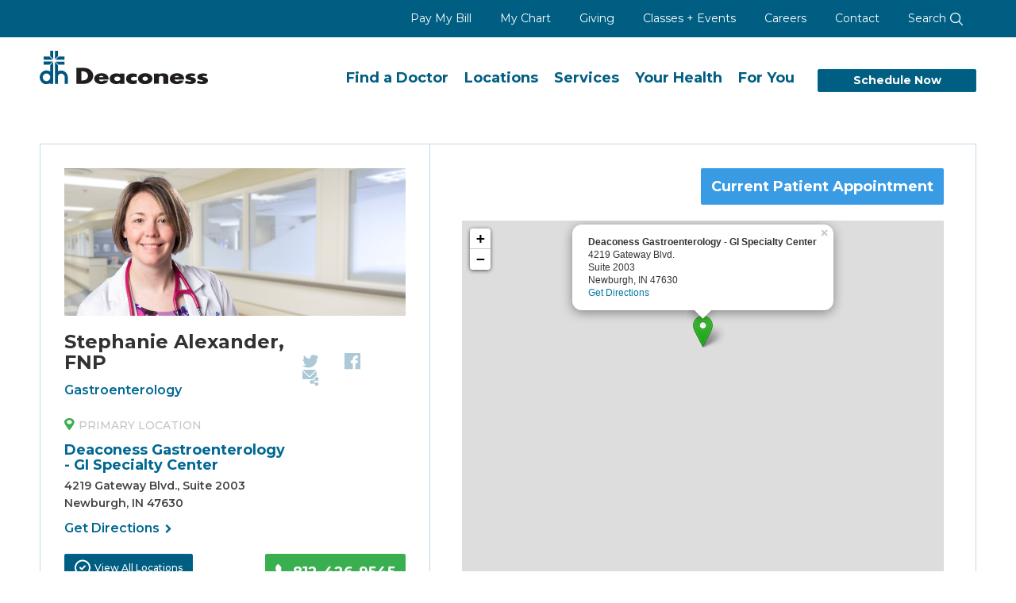

--- FILE ---
content_type: text/html; charset=utf-8
request_url: https://deaconess.com/DocBio/3591/Stephanie_Alexander_FNP
body_size: 28153
content:
<!DOCTYPE html>
<html lang="en-us"  >
<head id="head"><title>
	Deaconess - Stephanie_Alexander_FNP
</title><meta name="description" content="Find a Doctor at Deaconess and schedule an appointment online today. " /> 
<meta charset="UTF-8" /> 
<meta name="keywords" content="Find a Doctor, Physician Finder, Primary Care Physician, Primary Care Doctor, Family Medicine Doctor, Pediatric Doctor, Pediatric Physician, Online Appointments, Online Scheduling, Deaconess Clinic Doctors, Specialty Doctors, Specialist, Cancer Specialist, Cancer Doctors" /> 
<link rel="apple-touch-icon" href="/DeaconessCom/media/Icons/DH-Bug.png" />
<meta name="viewport" content="width=device-width, initial-scale=1.0">
<meta charset="UTF-8">
<link href="https://fonts.googleapis.com/css?family=Montserrat" rel="stylesheet">
<script src="/App_Themes/Deaconess/JS/jquery-3.5.1.min.js"></script>
<script src="/App_Themes/Deaconess/JS/bootstrap.min.js"></script>
<link href="https://use.fontawesome.com/releases/v5.3.1/css/all.css" rel="stylesheet" type="text/css">
<link type="text/css" rel="stylesheet" href="/App_Themes/Deaconess/css/jquery-ui.css"/>
<link type="text/css" rel="stylesheet" href="/App_Themes/Deaconess/css/bootstrap.css" />
<link type="text/css" rel="stylesheet" href="/App_Themes/Deaconess/css/bootstrap-extended.css" />
<link type="text/css" rel="stylesheet" href="/App_Themes/Deaconess/css/main.css" />
<style>.async-hide { opacity: 0 !important} </style>
<link rel="canonical" href="https://www.deaconess.com/Find-a-Doctor/Doctor-Search/DocBio-(1)"/>
<script type ="text/javascript" src="/App_Themes/Deaconess/JS/jquery-ui-1.12.js"></script>
<script type ="text/javascript" src="/App_Themes/Deaconess/JS/cheet.js"></script>
<script src="https://maps.googleapis.com/maps/api/js?key=AIzaSyCBoZhVqeI1EUbNhiCTo3PnRvEpq0q_J3g&v=3"  type="text/javascript"></script>
<script type="text/javascript" src="/App_Themes/Deaconess/JS/dh-main.js"></script>
<link href="/CMSPages/GetResource.ashx?stylesheetname=Deaconess1" type="text/css" rel="stylesheet"/>
<meta name="google-site-verification" content="IJAdlwFJ0wkzQn7mJZrZ0JgqDdp_f43HLhsoXVz8WYQ" /><script async="" src="https://www.googletagmanager.com/gtag/js?id=G-3J46G85LY4"></script>
<script>
  window.dataLayer = window.dataLayer || [];
  function gtag(){dataLayer.push(arguments);}
  gtag('js', new Date());

  gtag('config', 'G-3J46G85LY4');
</script> 
<link href="/App_Themes/Default/Images/favicon.ico" type="image/x-icon" rel="shortcut icon"/>
<link href="/App_Themes/Default/Images/favicon.ico" type="image/x-icon" rel="icon"/>
<script src="//unpkg.com/react@17.0.2/umd/react.production.min.js"></script>
<script src="//unpkg.com/react-dom@17.0.2/umd/react-dom.production.min.js"></script>
<link href="//fonts.googleapis.com/css?family=Montserrat:400,500,600,700&display=swap" rel="stylesheet">
<link href="https://unpkg.com/leaflet@1.6.0/dist/leaflet.css" rel="stylesheet">
<link rel="stylesheet" href="/CMSPages/GetResource.ashx?stylesheetname=schedule-min">






 <link href="/CMSPages/GetResource.ashx?stylesheetname=Provider-Matching" type="text/css" rel="stylesheet" media="screen"/>
</head>
<body class="LTR Chrome ENUS ContentBody menu--start menu--off"  id="DocBio-(1)">
     

    <form method="post" action="/DocBio/3591/Stephanie_Alexander_FNP" id="form">
<div class="aspNetHidden">
<input type="hidden" name="__CMSCsrfToken" id="__CMSCsrfToken" value="O8U5KB9R4jxH27IOBBkCqVJU4x8qVz4SiUuYhhhHHjypEejlS6TAcYWEC5l45TJp0IBSHWk1xyf8HiiKgsrO3S5h/Huw83r8MW5f/w3XDYs=" />
<input type="hidden" name="__EVENTTARGET" id="__EVENTTARGET" value="" />
<input type="hidden" name="__EVENTARGUMENT" id="__EVENTARGUMENT" value="" />

</div>

<script type="text/javascript">
//<![CDATA[
var theForm = document.forms['form'];
if (!theForm) {
    theForm = document.form;
}
function __doPostBack(eventTarget, eventArgument) {
    if (!theForm.onsubmit || (theForm.onsubmit() != false)) {
        theForm.__EVENTTARGET.value = eventTarget;
        theForm.__EVENTARGUMENT.value = eventArgument;
        theForm.submit();
    }
}
//]]>
</script>


<script src="/WebResource.axd?d=pynGkmcFUV13He1Qd6_TZBc64bL8Xqa4CC9JeNPXzzau-DUjchYcANPPl21_u2b61DVQFZzJChoYfy7MFYd1nQ2&amp;t=638942030805310136" type="text/javascript"></script>

<input type="hidden" name="lng" id="lng" value="en-US" />
<script src="/CMSPages/GetResource.ashx?scriptfile=%7e%2fCMSScripts%2fWebServiceCall.js" type="text/javascript"></script>
<script type="text/javascript">
	//<![CDATA[

function PM_Postback(param) { if (window.top.HideScreenLockWarningAndSync) { window.top.HideScreenLockWarningAndSync(1080); } if(window.CMSContentManager) { CMSContentManager.allowSubmit = true; }; __doPostBack('m$am',param); }
function PM_Callback(param, callback, ctx) { if (window.top.HideScreenLockWarningAndSync) { window.top.HideScreenLockWarningAndSync(1080); }if (window.CMSContentManager) { CMSContentManager.storeContentChangedStatus(); };WebForm_DoCallback('m$am',param,callback,ctx,null,true); }
//]]>
</script>
<script src="/ScriptResource.axd?d=NJmAwtEo3Ipnlaxl6CMhvsfFnCtXqbdlVO2MmFykWfVnJoDGXRbB36qbqtRK5G0ICHrGyLm3M9qV4ZaSGD3oxE-23Ql8eb0gBq4sjLwyao6Klr1V2WV8smsUzDoJ8dEVuoGpb47RsJ9GsCI0PwWC1VSwjt1baxX3Ju15D6Fkd6c1&amp;t=32e5dfca" type="text/javascript"></script>
<script src="/ScriptResource.axd?d=dwY9oWetJoJoVpgL6Zq8OCabF6x7DzCRd1MfRHld6UKxriI1oTNBwrA0OQvJEniPUPB3YKFu8-48y9RIm6lEDs2n-XGx6gdK4nrzlf9cXhsTejVo_wTHqGSSdIljuPwBsJHtl9lSO09IXqeHxgEmRU1JnooC6PNYpn4rLww0ZIg1&amp;t=32e5dfca" type="text/javascript"></script>
<script type="text/javascript">
	//<![CDATA[

var CMS = CMS || {};
CMS.Application = {
  "language": "en",
  "imagesUrl": "/CMSPages/GetResource.ashx?image=%5bImages.zip%5d%2f",
  "isDebuggingEnabled": false,
  "applicationUrl": "/",
  "isDialog": false,
  "isRTL": "false"
};

//]]>
</script>
<div class="aspNetHidden">

	<input type="hidden" name="__VIEWSTATEGENERATOR" id="__VIEWSTATEGENERATOR" value="A5343185" />
	<input type="hidden" name="__SCROLLPOSITIONX" id="__SCROLLPOSITIONX" value="0" />
	<input type="hidden" name="__SCROLLPOSITIONY" id="__SCROLLPOSITIONY" value="0" />
</div>
    <script type="text/javascript">
//<![CDATA[
Sys.WebForms.PageRequestManager._initialize('manScript', 'form', ['tctxM',''], [], [], 90, '');
//]]>
</script>

    <div id="ctxM">

</div>
    
<a accesskey="C" class="accessibility" href="#main" tabindex="1">Skip to main content</a>
<a accesskey="1" class="accessibility" href="/" tabindex="1">Skip to home page</a>
<noscript>
	<div>Javascript must be enabled for the correct page display</div>
</noscript>
<div id="wrapper" class="remodal-bg">
	<div class="mobile_menu_bg"></div>
	<!-- Top info and Navigation -->
	 <header class="global">
		<div class="mobile_menu">
<div class="mobile_head"><a class="logo" href="/"><img alt="Deaconess" src="/App_Themes/Deaconess/images/logos/logo_white.min.svg" /></a> <a class="menu_trigger" href="#"><img alt="Close Menu" src="/App_Themes/Deaconess/images/icons/close_white.min.svg" /></a></div>

<ul class="mobile_links">
	<li class="phone"><a href="tel: 812-450-5000"><span class="number">812-450-5000</span></a></li>
	<li class="phone"><a href="/Schedule-Now">Schedule Appointments</a></li>
	<li><a href="/Services/Urgent-Care">Immediate&nbsp;Care</a></li>
	<li><a href="/mychart">MyChart</a></li>
	<li><a href="/find-a-doctor">Find a Doctor</a></li>
	<li><a href="/Services">Services</a></li>
	<li><a href="/Locations">Locations</a></li>
	<li><a href="/Pay-My-Bill">Pay My Bill</a></li>
	<li><a href="/Services/Pharmacy">RX Refills</a></li>
	<li><a href="/For-You/Donors-and-Volunteers">Giving</a></li>
	<li><a href="/Calendars/Community-Calendar">Classes + Events</a></li>
	<li><a href="/Careers">Careers</a></li>
	<li class="sub_nav"><a href="/For-You">For You</a> <a class="sub_nav_trigger" href="#"><img alt="Sub Nav" src="/App_Themes/Deaconess/images/icons/drop_arrow.min.svg" /></a>
	<ul>
		<li><a href="/For-You/Patients-and-Visitors">Patients &amp; Visitors</a></li>
		<li><a href="/For-You/Healthcare-Professionals">Healthcare Professional</a></li>
		<li><a href="/For-You/Employees">Employee</a></li>
		<li><a href="/For-You/Job-Seekers">Job Seeker</a></li>
		<li><a href="/For-You/Donors-and-Volunteers">Donors and Volunteers</a></li>
	</ul>
	</li>
	<li><a href="/Your-Health">Your Health</a></li>
	<li><a href="/About-Us/Contact-Us">Contact Information</a></li>
</ul>

<ul class="mobile_social">
	<li><a href="https://twitter.com/deaconessnews" target="_blank"><img alt="Twitter" src="/App_Themes/Deaconess/images/icons/twitter_white.min.svg" /></a></li>
	<li><a href="https://www.facebook.com/DeaconessHealthSystem" target="_blank"><img alt="Facebook" src="/App_Themes/Deaconess/images/icons/facebook_white.min.svg" /></a></li>
	<li><a href="https://www.instagram.com/deaconesshealth/" target="_blank"><img alt="Instagram" src="/App_Themes/Deaconess/images/icons/instagram_white.min.svg" /></a></li>
	<li><a href="https://www.linkedin.com/company/deaconess-health-system/" target="_blank"><img alt="LinkedIn" src="/App_Themes/Deaconess/images/icons/linkedin_white.min.svg" /></a></li>
</ul>
</div>
<div class="top-bar text-right hidden-sm hidden-xs">
<div class="container-fluid">
<div class="top-bar-holder" id="top-bar">
<ul class="activity-link">
	<li><a aria-labelledby="top-bar" href="/Pay-My-Bill">Pay My Bill</a></li>
	<li><a aria-labelledby="top-bar" href="/mychart">My Chart</a></li>
	<li><a aria-labelledby="top-bar" href="/For-You/Donors-and-Volunteers">Giving</a></li>
	<li><a aria-labelledby="top-bar" href="/Calendars/Community-Calendar">Classes + Events</a></li>
	<li><a aria-labelledby="top-bar" href="/Careers">Careers</a></li>
	<li><a aria-labelledby="top-bar" href="/About-Us/Contact-Us">Contact</a></li>
	<li class="search-bar-wrapper"><a href="/search">Search <img alt="Search" src="/App_Themes/Deaconess/images/icons/search_white2.min.svg" /></a></li>
</ul>
</div>
</div>
</div>
<input type="hidden" name="p$lt$ctl00$IsInternalUser$hdfldIIU" id="p_lt_ctl00_IsInternalUser_hdfldIIU" value="False" />

		<nav aria-label="main navigation for the web site" class="navbar navbar-default main-nav">
			<div class="container-fluid">
				<div class="navbar-header">
					<a class="navbar-brand logo dk-logo" href="/"><img src="/App_Themes/Deaconess/images/Logos/logo.min.svg" alt="dh Deaconess" width="292" height="57"></a>
                    <a class="navbar-brand logo mb-logo" href="/"><img src="/App_Themes/Deaconess/images/logos/logo_white.min.svg" alt="dh Deaconess" width="292" height="57"></a>
                    <a href="#" class="menu_trigger"><img src="/App_Themes/Deaconess/images/icons/menu-white.min.svg" alt="Menu"></a>
                    <a href="/search" class="search_trigger"><img src="/App_Themes/Deaconess/images/icons/search_white2.min.svg" alt="Search"></a>
				</div>
				<div class="collapse navbar-collapse" id="nav">
<ul class="nav navbar-nav navbar-right">
	<li><a aria-labelledby="nav" href="/Find-a-Doctor">Find a Doctor</a></li>
	<li><a aria-labelledby="nav" href="/Locations">Locations</a></li>
	<li><a aria-labelledby="nav" href="/Services">Services</a></li>
	<li><a aria-labelledby="nav" href="/Your-Health">Your Health</a></li>
	<li><a aria-labelledby="nav" href="/For-You">For You</a></li>
	<li class="appointment-link"><a aria-labelledby="nav" class="btn btn-primary" href="/Schedule-Now">Schedule Now</a></li>
</ul>
</div>

			</div>
		</nav>
		
	</header> 
    <div style="clear:both;"></div>
	
<section id="hero" class="doc_profile">
		<div class="container-fluid">
<script type="text/javascript">
	//<![CDATA[
$(document).ready(function(){

 $(".new-appt-btn").click(function(){
    $(".doc-block").addClass("mobilehide");
 document.body.scrollTop = 0; 
  document.documentElement.scrollTop = 0; 
  });

 $(".next-btn").click(function(){
 document.body.scrollTop = 0; 
  document.documentElement.scrollTop = 0; 
  });

 $(".review-btn").click(function(){
 document.body.scrollTop = 0; 
  document.documentElement.scrollTop = 0; 
  });

 $(".confirm-btn").click(function(){
 document.body.scrollTop = 0; 
  document.documentElement.scrollTop = 0; 
  });

  $(".exit-btn").click(function(){
$(".doc-block").removeClass("mobilehide");
 document.body.scrollTop = 0; 
  document.documentElement.scrollTop = 0; 
  });

  /* Code to open the locations accordion when the "All Locations" btn is clicked */
  $('.locations-btn').click(function(){
          if(!$('#locationCollapse').is(':visible')){
              $('a.btn-link[href="#locationCollapse"]').trigger('click');
          }
  });

});
//]]>
</script><span id="p_lt_ctl03_pageplaceholder_p_lt_ctl00_DoctorBio_lblMessage"></span>


<div class="docbio-top">
    <div class="bio">
        <div class="doc_content">
            <div class="col-sm-5 padded-column right-border doc-block">
                <div class="content_contain" itemscope itemtype="http://schema.org/Physician">
                    <div class="img-container">
                      

                        <p class='accepting none'>None</p>
                        
                        <img itemprop="image" src='/DeaconessCom/media/DoctorPhotos/Alexander_Stephanie.jpg?ext=.jpg' alt='Stephanie Alexander, FNP'>
                    </div>
                    <div class="row mb-flex-row">
                        <div class="col-md-8 mb2">
                            <h5 class="doctor-name" itemprop="name">Stephanie Alexander, FNP</h5>
                            
                            <p class="specialties">Gastroenterology</p>
                            
                            <div class="location-marker"><img src="/DeaconessCom/media/Icons/green-pin.svg" alt="primary location pin" />Primary Location</div>
                            <h5 class="office-name">Deaconess Gastroenterology - GI Specialty Center</h5>
                            <p class="bio-address" itemprop="address">4219 Gateway Blvd., Suite 2003<br>Newburgh, IN 47630</p>
                            <a class="get-directions" href="https://www.google.com/maps/dir//Deaconess+Gastroenterology+-+GI+Specialty+Center+4219+Gateway+Blvd.%2c+Suite+2003+Newburgh%2c+IN+47630" target="blank">Get Directions <i class="fa fa-chevron-right" aria-hidden="true"></i></a>
                        </div>

                        <div class="col-md-4 mb1">
                            <a href="#reviews"><div class="ds-summary" id="herorate"></div></a>
                            <div class="share">
                                <ul class="share_links">
                                    <li><a class="twitter-share-button" data-hashtags="Deaconess, Doctor, Stephanie Alexander, FNP" data-related="twitterapi, twitter" data-size="large" data-text="Stephanie Alexander, FNP" data-url="https://dev.twitter.com/web/tweet-button" data-via="twitterdev" href="https://twitter.com/share" target="_blank"><img src="/DeaconessCom/media/Icons/twitter.svg" alt="Twitter"></a></li>
                                    <li><a href="https://www.facebook.com/sharer/sharer.php?u=https://www.deaconess.com/DocBio/3591/Stephanie_Alexander" target="_blank"><img src="/DeaconessCom/media/Icons/facebook.svg" alt="Facebook"></a></li>
                                    <li><a href="mailto:?subject=Stephanie Alexander, FNP&body=https://www.deaconess.com/DocBio/3591/Stephanie_Alexander" target="_blank"><img src="/DeaconessCom/media/Icons/email.svg" alt="Email"></a></li>
                                </ul>
                            </div>
                        </div>
                    </div>
                    <div class="row">
                        <div class="col-sm-12">
                            <a class="btn btn-primary locations-btn float-left" href="#locations"><img src="/DeaconessCom/media/Icons/check.svg" alt="check" /> View All Locations</a>
                            <a class="btn green-btn phone-btn float-right" href="tel:812-426-9545"><img src="/DeaconessCom/media/Icons/icon_phone.svg" alt="phone" />812-426-9545</a>
                        </div>
                    </div>
                </div>
            </div>
            <div class="col-sm-7 docbio-right">
              <div id="react-target"></div>
              
<script>      
window.providerData = {};
var offices = [];
var location1 = [];
var location2 = [];
var location3 = [];
var location4 = [];

providerData.offices = offices;
providerData.providerID = '';

providerData.appointmentType = '4';

var recAccess = 'COM|DC|MED';
providerData.recAccess = recAccess;
providerData.onlineScheduling = '0'; //Both
providerData.openSchedule = '';         //Website
providerData.directScheduling = (recAccess.indexOf('DC') > -1);   //Show MyChart recaccess contains dc
providerData.myChart = 'False';                   //MyChart Logo on Profile

providerData.phoneNumber1 = '812-426-9545';
providerData.providerName = 'Stephanie_Alexander,_FNP'; 
providerData.providerPhoto = '/DeaconessCom/media/DoctorPhotos/Alexander_Stephanie.jpg?ext=.jpg'; 
providerData.itemID = '3591'; 


location1.push(parseFloat('37.9729270000'));
location1.push(parseFloat('-87.4432130000'));

location2.push(parseFloat('0'));
location2.push(parseFloat('0'));

location3.push(parseFloat('0'));
location3.push(parseFloat('0'));

location4.push(parseFloat('0'));
location4.push(parseFloat('0'));


baseurl = "https://www.google.com/maps/dir/?api=1&destination=";
gmap1 = baseurl + encodeURI("4219 Gateway Blvd., Suite 2003, Newburgh, IN 47630");
gmap2 = baseurl + encodeURI("");
gmap3 = baseurl + encodeURI("");
gmap4 = baseurl + encodeURI("");

var office1 = { label: "Deaconess Gastroenterology - GI Specialty Center", value: location1, dept: '', directions: "4219 Gateway Blvd., Suite 2003, Newburgh, IN 47630", gmap:gmap1};
var office2 = { label: "", value: location2, dept: '', directions: "", gmap:gmap2};
var office3 = { label: "", value: location3, dept: '', directions: "", gmap:gmap3};
var office4 = { label: "", value: location4, dept: '', directions: "", gmap:gmap4};  

function checkProperties(obj) {
  for (var key in obj) {
    if (obj[key] !== null && obj[key] != "" && (obj.value[0] != 0))
      return true;
  }
  return false;
}


if (checkProperties(office1)) providerData.offices.push(office1);
if (checkProperties(office2)) providerData.offices.push(office2);
if (checkProperties(office3)) providerData.offices.push(office3);
if (checkProperties(office4)) providerData.offices.push(office4);
  
</script>

          
        </div>
        
    </div>
</div>

<script src="/CMSScripts/Custom/bundle.js"></script>
<!--<script src="https://deaconess-dev.ingentek.info/bundle.js"></script>-->
  <link rel="stylesheet" href="/App_Themes/Deaconess/css/jquery.FlowupLabels.min.css">
<script>
$(function(){
  $('body').on('focus', '.FlowupLabels .fl_input', function(){
      $(this).closest('.fl_wrap').addClass('populated');
  });
  
  $('body').on('blur', '.FlowupLabels .fl_input', function(){
      if($(this).val().trim().length > 0 && !$(this).closest('.fl_wrap').hasClass('populated')){
          $(this).closest('.fl_wrap').addClass('populated');
      }else if($(this).val().trim().length == 0){
          $(this).closest('.fl_wrap').removeClass('populated');
      }
  });
  
  $('body').on('click', '.FlowupLabels .fl_label', function () {
      $(this).closest('.fl_wrap').find('.fl_input').focus();
  });
  
  $('body').on('focus', '.FlowupLabels .css-1g6gooi input', function(){
      $(this).closest('.fl_wrap').addClass('populated')
  });
  
  $('body').on('blur', '.FlowupLabels .css-1g6gooi input', function(){
      if($('.FlowupLabels .css-1uccc91-singleValue').length == 0){
        $(this).closest('.fl_wrap').removeClass('populated');
      }
  });
  
  let RatingsData = '';
    let objRating = '';
    if(RatingsData.length > 0){
      objRating = JSON.parse(RatingsData);
      ShowStarRatings(objRating);
      SetQuestionRatings(objRating);
      SetCommentDistribution(objRating);
      SetComments(objRating, 5);
    }
    else
    {
          $('#bio-accordion #reviews').addClass('hide');
    }
      
    $('body').on('click', '.ds-comments-more .ds-comments-more-link', function(){
        let count = $(this).data('count');
        SetComments(objRating, count)
    });
  
});
</script>
  <style>
    .notification {
    position: absolute;
    z-index: 1;
    overflow: hidden; 
    margin-bottom: 0px;
    padding: 2px 9px;
    font-size: 16px;
    font-weight: bold;
    color: #fff;
    text-align: center;
    width: 100%;
    display: block;
    background: rgba(58,155,229, 0.7);    
    bottom: 0;
    left: 0;
}
  .FlowupLabels .fl_label {
    top: 20px;
    left: 10px;}
  
  .myChart-form input[type="text"], .myChart-form input[type="search"], .myChart-form input[type="tel"], .myChart-form input[type="email"], .myChart-form textarea.form-control {
    padding: 18px 12px;
}
  .css-1hwfws3 {
    padding: 12px;
}
  .required:after {
    content: "*";
    color: #d00e0e;
    margin-left: 5px;
    font-size: 20px;
    display: inline-block;
    line-height: .7em;
    vertical-align: middle;
}
    .pull-forward{z-index:9999;}
    
    #mychart-modal { display: none; text-align: center; }
    
    #btn-row { display:flex;justify-content:space-around; }
    
    a.phone-btn { color: #fff; font-weight: bold; font-size: 1em; }
    
    #not-patient { color:#900;font-size:.8em;font-style:italic; }
    
    .ui-widget-overlay {
        opacity: .6;
        background: #000;
    }
    
    .ui-widget .ui-widget {
        font-size: .7em;
        color: #006893;
        border: 1px solid #006893;
    }
    
    .ui-widget-header .ui-icon { background-image: none; }
  </style>
  <!-- <script src="https://transparency.nrchealth.com/widget/v3/deaconess-health/npi/1225754781/lotw.js" async></script> -->
   <script>
    $('link[rel="canonical"]').attr('href', 'https://deaconess.com/DocBio/3591/Stephanie_Alexander_FNP');
     
    $(function(){
     $('#mychart-modal').dialog({
         autoOpen: false,
         closeText: "X",
         modal: true,
         title: "Current Patient Appointment",
         closeOnEscape: true,
         width: 600,
     });
    });
     
     
  function ShowStarRatings(rating){
    let starClass = getStarClass(rating.overallRating.value);
    var ratingHtml = '<div itemtype="http://schema.org/AggregateRating" itemscope itemprop="aggregateRating"><span class="ds-stars ds-stars' + starClass + '"></span><div class="ds-xofy"><span class="ds-average" itemprop="ratingValue">' + rating.overallRating.value + '</span><span class="ds-average-max"> out of 5</span> <span class="rcnt">(<span itemprop="ratingCount">' + rating.totalRatingCount + '</span> Ratings)</span></div><div class="ds-comments"><span class="ds-commentcount">' + rating.totalCommentCount + '</span> Comments</div></div>';
    $('#herorate').html(ratingHtml);
  }
  
  function SetQuestionRatings(rating){
    $('.ratereview #bodyrate.ds-summary').html('<div class="ds-comments bodysummary">' + rating.totalRatingCount + ' Patient Satisfaction Reviews</div>');
    var questions = '<ul>';
    rating.overallRating.questionRatings.forEach(function(item){
        questions += '<li><span class="ds-average">' + item.value + '</span><span class="ds-stars ds-stars5"></span><span class="ds-questiontext">' + item.name + '</span></li>';
    });
    questions += '</ul>';
    $('.ratereview .ds-breakdown').html(questions);
  }
  
  function SetCommentDistribution(rating){
      var fivestar = 0;
      var fourstar = 0;
      var threestar = 0;
      var twostar = 0;
      var onestar = 0;
      rating.comments.forEach(function(item){
        if(item.overallRating.value < 1.5)
          onestar++;
        else if(item.overallRating.value < 2.5)
          twostar++;
        else if(item.overallRating.value < 3.5)
          threestar++;
        else if(item.overallRating.value < 4.5)
          fourstar++;
        else if(item.overallRating.value >= 4.5)
          fivestar++;
      });
      var dist = '<ul>';
      dist += '<li id="ds-dist-five" data-ds-rating="5"><span class="ds-average">5</span><div class="ds-dist-bar" title="' + getPercentage(fivestar, rating.totalCommentCount) + '%"><div class="ds-dist-bar-fill" style="width:' + getPercentage(fivestar, rating.totalCommentCount) + '%"></div></div><span class="ds-ratingcount">' + fivestar + ' Comments</span></li>';
      dist += '<li id="ds-dist-four" data-ds-rating="4"><span class="ds-average">4</span><div class="ds-dist-bar" title="' + getPercentage(fourstar, rating.totalCommentCount) + '%"><div class="ds-dist-bar-fill" style="width:' + getPercentage(fourstar, rating.totalCommentCount) + '%"></div></div><span class="ds-ratingcount">' + fourstar + ' Comments</span></li>';
      dist += '<li id="ds-dist-three" data-ds-rating="3"><span class="ds-average">3</span><div class="ds-dist-bar" title="' + getPercentage(threestar, rating.totalCommentCount) + '%"><div class="ds-dist-bar-fill" style="width:' + getPercentage(threestar, rating.totalCommentCount) + '%"></div></div><span class="ds-ratingcount">' + threestar + ' Comments</span></li>';
      dist += '<li id="ds-dist-two" data-ds-rating="2"><span class="ds-average">2</span><div class="ds-dist-bar" title="' + getPercentage(twostar, rating.totalCommentCount) + '%"><div class="ds-dist-bar-fill" style="width:' + getPercentage(twostar, rating.totalCommentCount) + '%"></div></div><span class="ds-ratingcount">' + twostar + ' Comments</span></li>';
      dist += '<li id="ds-dist-one" data-ds-rating="1"><span class="ds-average">1</span><div class="ds-dist-bar" title="' + getPercentage(onestar, rating.totalCommentCount) + '%"><div class="ds-dist-bar-fill" style="width:' + getPercentage(onestar, rating.totalCommentCount) + '%"></div></div><span class="ds-ratingcount">' + onestar + '  Comments</span></li>';
      dist += '</ul>';
      $('.ds-distribution').html(dist);
  }
  
  function SetComments(rating, count){
    
    let showMore = true;
    if(count >= rating.totalCommentCount){
      count = rating.totalCommentCount;
      showMore = false;
    }
    
    const f = new Intl.DateTimeFormat("en-US", {
        dateStyle: "medium",
    });
    let more = '<div class="ds-comments-more ds-comments-more-placeholder"><a href="#ds-loadmore" class="ds-comments-more-link" data-count="' + (count + 5) + '"  style="">View More</a></div>';
    let commentprefix = '<div class="ds-commentprefix"><span class="ds-xofy"><span class="ds-average">' + rating.overallRating.value + '</span><span class="ds-average-max">out of 5</span></span><span class="ds-ratingcount">(' + rating.totalRatingCount + ' Ratings, ' + rating.totalCommentCount + ' Comments)</span></div>';
    let comments = '';
    for(let i = 0 ; i < count ; i++){
        let item = rating.comments[i];
        let starclass = getStarClass(item.overallRating.value);
        comments += '<div class="ds-comment"><div class="ds-lcol"><span class="ds-stars ds-stars' + starclass + '"></span><span class="ds-date">' + f.format(new Date(item.mentionTime)) + '</span></div><div class="ds-rcol"><p class="ds-body ds-body-full">' + item.comment + '</p></div></div>';
        comments += '<div class="ds-clear"></div><hr class="ds-divider">';
    }
    if(showMore)
      comments += more;
    
    
    $('.ds-comment-list').html(commentprefix + comments);
  }

  function getPercentage(num1, num2) {
    /* gets the percentage used to display the progress bar style displays
    showing the percent of the total reviews that are at each star level. */
    const result = (num1 / num2) * 100;
    return parseFloat(result.toFixed(2));
  }
  
  function getStarClass(number) {
    /* converts the decimal star rating to a number (1, 15, 2, 25, 3, 35, etc). 
    this is the classname used to display the stars (ds-stars35 = 3 and half stars) */
    let num = Math.round((number * 10) / 5) * 5;
    return (num % 10 === 0) ? num / 10 : num;
  }
  
    </script>
 <div id="mychart-modal">
    <p>Current patients of <strong>Stephanie Alexander, FNP</strong> can schedule an appointment in MyChart or by phone.</p>
    <p id="btn-row">
      <a class="btn btn-lightblue" href="https://viewmychart.com/mychart/default.asp?postloginmode=scheduling" target="_blank">
        <span class="glyphicon glyphicon-new-window"></span> &nbsp;Log Into MyChart
      </a>
        
      <a class="btn green-btn phone-btn" href="tel:812-426-9545"><img src="/DeaconessCom/media/Icons/icon_phone.svg" alt="phone">812-426-9545</a>
    </p>
    <p id="not-patient">If Stephanie Alexander, FNP is not a current member of your care team, you will not be able to schedule a 'Current Patient Appointment'.</p>
</div>


		</div>
</section>
<section id="main"><link type="text/css" rel="stylesheet" media="print" href="/App_Themes/Deaconess/css/printDocBio.css"/><span id="p_lt_ctl03_pageplaceholder_p_lt_ctl01_DoctorBio1_lblMessage"></span>
<div id="bio-accordion" class="container-fluid">

  <section id="locations" class="acc-panel lt-blue-bkg">
    
            <h3 id="locationsHeader" class="acc-panel-header heading"><a class="btn btn-link" role="button" href="#locationCollapse" aria-expanded="true" aria-controls="locationCollapse">Locations <i class="fa fa-plus-square-o"></i></a></h3>
            <div id="locationCollapse" class="acc-panel-collapse white-box" aria-label="locationHeading" >
              <div class="row">
				
				<div class="col-md-6 address-item">
					<div class="location-marker"><img src="/DeaconessCom/media/Icons/green-pin.svg" alt="primary location pin"/>Primary Location</div>
                     <h5 class="location-name">Deaconess Gastroenterology - GI Specialty Center</h5>
                      <address class="location">
						4219 Gateway Blvd., Suite 2003<br>Newburgh, IN 47630
                      </address>
                      <div class="contact-numbers">
                        <a href="tel:812-426-9545"><span class="contact-number">812-426-9545</span></a>
                        
                      </div>
				      <a class="get-directions" href="https://www.google.com/maps/dir//Deaconess+Gastroenterology+-+GI+Specialty+Center+4219+Gateway+Blvd.%2c+Suite+2003+Newburgh%2c+IN+47630" target="blank">Get Directions <i class="fa fa-chevron-right" aria-hidden="true"></i></a>
				</div>
            
			</div>
            <div class="row">
			
			</div>
		</div>
  </section>



  <section id="credentials" class="acc-panel lt-blue-bkg">
         <h3 id="credentialsHeader" class="acc-panel-header heading"><a role="button" class="btn btn-link" href="#credentialsCollapse" aria-expanded="false" aria-controls="credentialsCollapse">Education & Certifications <i class="fa fa-plus-square-o"></i></a></h3>
      <div id="credentialsCollapse" class="acc-panel-collapse white-box" aria-labelledby="credentialsHeader" >
        <div class="credentials-columns">
          
              <div class="credential-content">
                <h6>Medical Education</h6>
                  <p>Bachelor of Science in Nursing - University of Evansville<br>Master of Science in Nursing - Indiana State University</p>
              </div>
          
        </div>
      </div>
  </section>



  <section id="reviews" class="acc-panel lt-blue-bkg">
      <h3 id="reviewsHeader" class="acc-panel-header heading"><a role="button" class="btn btn-link" href="#reviewsCollapse" aria-expanded="false" aria-controls="reviewsCollapse">Ratings & Reviews <i class="fa fa-plus-square-o"></i></a></h3>
      <div id="reviewsCollapse" class="acc-panel-collapse white-box" aria-labelledby="reviewsHeader" >
  		<div class="row">
	    	<div class="col-md-6">				
				<div class="ratingsintro">
                  To help you decide which physician is best for you, your family, or your specific medical need, rating information and comments from actual patients are posted on this page. We want you to feel informed when choosing a Deaconess doctor and encourage you to read the reviews and ask questions before selecting a physician. If you want details on our patient survey process including who sends and receives surveys, <a href="/About-Us/Quality/Patient-Experience">learn more about patient experience</a>.   
				</div>
				<div class="ratereview">
                  <div class="ds-summary" id="bodyrate"></div>
                  <div class="ds-ratings"></div>
                  <div class="ds-breakdown"></div>
                </div>
			</div>
			<div class="col-md-5 col-md-push-1">
                <h3>Patient Comments</h3>
				<div class="ds-distribution" data-ds-clickable="true"></div><hr>
				<!--<div class="ds-comments-filter" data-ds-all-filters="true"></div> -->
				<div class="ds-comment-list" data-ds-pagesize="5"></div>
			</div>
  		</div>
		</div>
  </section>


</div>



<section id="Matching-Providers">
<div class="container">
<h3 class="heading">Comparable Providers</h3>
<div class="row">
<div id="MultiCarousel-Wrapper" style="position:relative;" class="clearfix">
<div class="MultiCarousel" data-items="1,2,2,3" data-slide="1" id="MultiCarousel"  data-interval="1000">
<div class="MultiCarousel-inner">
    <div class="item" data-distance='0.0000000000'>
                <div class="pad15">
                  <a href='/DocBio/3349/Kristin_Joiner_FNP-C'>
                    <div class="match-wrapper">
                      <div class="match-content-wrapper">
                        <div
                          class="bg-img-container"
                          style='
                            background: url(/DeaconessCom/media/DoctorPhotos/Joiner_Kristin.jpg?ext=.jpg);
                            background-size: cover;
                          '
                        >
                          &nbsp;
                        </div>
                        <div class="match-content">
                            <div class='match-accepting'>Accepting New Patients</div>
                            
                          <div class="match-office">
                            <div class="match-office-name">
                              Deaconess Gastroenterology - GI Specialty Center
                            </div>
                            <div class="match-office-address">
                              4219 Gateway Blvd., Suite 2003<br />
                              Newburgh, IN 47630
                            </div>
                            <div class="match-learn-more">Learn More &gt;</div>
                          </div>
                        </div>
                      </div>
                      <div class="match-provider-info">
                        <div class="match-provider-name">
                          Kristin Joiner, FNP-C
                        </div>
                        <div class="match-provider-specialty">
                          Gastroenterology
                        </div>
                      </div>
                    </div>
                  </a>
                </div>
              </div>    <div class="item" data-distance='0.0000000000'>
                <div class="pad15">
                  <a href='/DocBio/3481/Reagan_Robbins_NP'>
                    <div class="match-wrapper">
                      <div class="match-content-wrapper">
                        <div
                          class="bg-img-container"
                          style='
                            background: url(/DeaconessCom/media/DoctorPhotos/Robbins_Reagan.jpg?ext=.jpg);
                            background-size: cover;
                          '
                        >
                          &nbsp;
                        </div>
                        <div class="match-content">
                            <div class='match-accepting'>Accepting New Patients</div>
                            
                          <div class="match-office">
                            <div class="match-office-name">
                              Deaconess Gastroenterology - GI Specialty Center
                            </div>
                            <div class="match-office-address">
                              4219 Gateway Blvd., Suite 2003<br />
                              Newburgh, IN 47630
                            </div>
                            <div class="match-learn-more">Learn More &gt;</div>
                          </div>
                        </div>
                      </div>
                      <div class="match-provider-info">
                        <div class="match-provider-name">
                          Reagan Robbins, NP
                        </div>
                        <div class="match-provider-specialty">
                          Gastroenterology
                        </div>
                      </div>
                    </div>
                  </a>
                </div>
              </div>    <div class="item" data-distance='0.0000000000'>
                <div class="pad15">
                  <a href='/DocBio/1517/Kalyana_Lavu_MD'>
                    <div class="match-wrapper">
                      <div class="match-content-wrapper">
                        <div
                          class="bg-img-container"
                          style='
                            background: url(/DeaconessCom/media/DoctorPhotos/Lavu_Kalyana.jpg?ext=.jpg);
                            background-size: cover;
                          '
                        >
                          &nbsp;
                        </div>
                        <div class="match-content">
                            <div class='match-accepting'>Accepting New Patients</div>
                            
                          <div class="match-office">
                            <div class="match-office-name">
                              Deaconess Gastroenterology - GI Specialty Center
                            </div>
                            <div class="match-office-address">
                              4219 Gateway Blvd., Suite 2003<br />
                              Newburgh, IN 47630
                            </div>
                            <div class="match-learn-more">Learn More &gt;</div>
                          </div>
                        </div>
                      </div>
                      <div class="match-provider-info">
                        <div class="match-provider-name">
                          Kalyana Lavu, MD
                        </div>
                        <div class="match-provider-specialty">
                          Gastroenterology
                        </div>
                      </div>
                    </div>
                  </a>
                </div>
              </div>    <div class="item" data-distance='0.0000000000'>
                <div class="pad15">
                  <a href='/DocBio/4146/Jonathan_Dowd_MD'>
                    <div class="match-wrapper">
                      <div class="match-content-wrapper">
                        <div
                          class="bg-img-container"
                          style='
                            background: url(/DeaconessCom/media/DoctorPhotos/Dowd_Jonathan.jpg?ext=.jpg);
                            background-size: cover;
                          '
                        >
                          &nbsp;
                        </div>
                        <div class="match-content">
                            <div class='match-accepting'>Accepting New Patients</div>
                            
                          <div class="match-office">
                            <div class="match-office-name">
                              Deaconess Gastroenterology - GI Specialty Center
                            </div>
                            <div class="match-office-address">
                              4219 Gateway Blvd., Suite 2003<br />
                              Newburgh, IN 47630
                            </div>
                            <div class="match-learn-more">Learn More &gt;</div>
                          </div>
                        </div>
                      </div>
                      <div class="match-provider-info">
                        <div class="match-provider-name">
                          Jonathan  Dowd, MD
                        </div>
                        <div class="match-provider-specialty">
                          Gastroenterology
                        </div>
                      </div>
                    </div>
                  </a>
                </div>
              </div>    <div class="item" data-distance='0.0000000000'>
                <div class="pad15">
                  <a href='/DocBio/3089/Alicia_Nelson_FNP'>
                    <div class="match-wrapper">
                      <div class="match-content-wrapper">
                        <div
                          class="bg-img-container"
                          style='
                            background: url(/DeaconessCom/media/DoctorPhotos/Nelson_Alicia_1.jpg?ext=.jpg);
                            background-size: cover;
                          '
                        >
                          &nbsp;
                        </div>
                        <div class="match-content">
                            <div class='match-accepting'>Accepting New Patients</div>
                            
                          <div class="match-office">
                            <div class="match-office-name">
                              Deaconess Gastroenterology - GI Specialty Center
                            </div>
                            <div class="match-office-address">
                              4219 Gateway Blvd., Suite 2003<br />
                              Newburgh, IN 47630
                            </div>
                            <div class="match-learn-more">Learn More &gt;</div>
                          </div>
                        </div>
                      </div>
                      <div class="match-provider-info">
                        <div class="match-provider-name">
                          Alicia Nelson, FNP
                        </div>
                        <div class="match-provider-specialty">
                          Gastroenterology
                        </div>
                      </div>
                    </div>
                  </a>
                </div>
              </div>    <div class="item" data-distance='0.0000000000'>
                <div class="pad15">
                  <a href='/DocBio/2453/Farrah_Rice_NP'>
                    <div class="match-wrapper">
                      <div class="match-content-wrapper">
                        <div
                          class="bg-img-container"
                          style='
                            background: url(/DeaconessCom/media/DoctorPhotos/Rice_Farrah.jpg?ext=.jpg);
                            background-size: cover;
                          '
                        >
                          &nbsp;
                        </div>
                        <div class="match-content">
                            <div class='match-accepting'>Accepting New Patients</div>
                            
                          <div class="match-office">
                            <div class="match-office-name">
                              Deaconess Gastroenterology - GI Specialty Center
                            </div>
                            <div class="match-office-address">
                              4219 Gateway Blvd., Suite 2003<br />
                              Newburgh, IN 47630
                            </div>
                            <div class="match-learn-more">Learn More &gt;</div>
                          </div>
                        </div>
                      </div>
                      <div class="match-provider-info">
                        <div class="match-provider-name">
                          Farrah Rice, NP
                        </div>
                        <div class="match-provider-specialty">
                          Gastroenterology
                        </div>
                      </div>
                    </div>
                  </a>
                </div>
              </div>    <div class="item" data-distance='0.0000000000'>
                <div class="pad15">
                  <a href='/DocBio/2449/Karen_Canlas_MD'>
                    <div class="match-wrapper">
                      <div class="match-content-wrapper">
                        <div
                          class="bg-img-container"
                          style='
                            background: url(/DeaconessCom/media/DoctorPhotos/Canlas_Karen.jpg?ext=.jpg);
                            background-size: cover;
                          '
                        >
                          &nbsp;
                        </div>
                        <div class="match-content">
                            <div class='match-accepting'>Accepting New Patients</div>
                            
                          <div class="match-office">
                            <div class="match-office-name">
                              Deaconess GI Specialty Center - Medical Office Building 6 
                            </div>
                            <div class="match-office-address">
                              4219 Gateway Blvd., Suite 2003<br />
                              Newburgh, IN 47630
                            </div>
                            <div class="match-learn-more">Learn More &gt;</div>
                          </div>
                        </div>
                      </div>
                      <div class="match-provider-info">
                        <div class="match-provider-name">
                          Karen Canlas, MD
                        </div>
                        <div class="match-provider-specialty">
                          Gastroenterology
                        </div>
                      </div>
                    </div>
                  </a>
                </div>
              </div>    <div class="item" data-distance='11.1572303664'>
                <div class="pad15">
                  <a href='/DocBio/2810/Kimberly_Burrow_NP'>
                    <div class="match-wrapper">
                      <div class="match-content-wrapper">
                        <div
                          class="bg-img-container"
                          style='
                            background: url(/DeaconessCom/media/DoctorPhotos/Burrow_Kimberly.jpg?ext=.jpg);
                            background-size: cover;
                          '
                        >
                          &nbsp;
                        </div>
                        <div class="match-content">
                            <div class='match-accepting'>Accepting New Patients</div>
                            
                          <div class="match-office">
                            <div class="match-office-name">
                              Deaconess Henderson Hospital
                            </div>
                            <div class="match-office-address">
                              1305 N. Elm St. <br />
                              Henderson, KY 42420
                            </div>
                            <div class="match-learn-more">Learn More &gt;</div>
                          </div>
                        </div>
                      </div>
                      <div class="match-provider-info">
                        <div class="match-provider-name">
                          Kimberly Burrow, NP
                        </div>
                        <div class="match-provider-specialty">
                          Gastroenterology
                        </div>
                      </div>
                    </div>
                  </a>
                </div>
              </div>    <div class="item" data-distance='11.1572303664'>
                <div class="pad15">
                  <a href='/DocBio/4186/Syed_Musa_Raza_MD'>
                    <div class="match-wrapper">
                      <div class="match-content-wrapper">
                        <div
                          class="bg-img-container"
                          style='
                            background: url(/DeaconessCom/media/DoctorPhotos/Raza_Syed-Musa.jpg?ext=.jpg);
                            background-size: cover;
                          '
                        >
                          &nbsp;
                        </div>
                        <div class="match-content">
                            <div class='match-accepting'>Accepting New Patients</div>
                            
                          <div class="match-office">
                            <div class="match-office-name">
                              Deaconess Henderson Hospital
                            </div>
                            <div class="match-office-address">
                              1305 N. Elm St.,  Suite G<br />
                              Henderson, KY 42420
                            </div>
                            <div class="match-learn-more">Learn More &gt;</div>
                          </div>
                        </div>
                      </div>
                      <div class="match-provider-info">
                        <div class="match-provider-name">
                          Syed Musa Raza, MD
                        </div>
                        <div class="match-provider-specialty">
                          Gastroenterology
                        </div>
                      </div>
                    </div>
                  </a>
                </div>
              </div>    <div class="item" data-distance='11.1572303664'>
                <div class="pad15">
                  <a href='/DocBio/3390/Eula_Tetangco_MD_MPH'>
                    <div class="match-wrapper">
                      <div class="match-content-wrapper">
                        <div
                          class="bg-img-container"
                          style='
                            background: url(/DeaconessCom/media/DoctorPhotos/Tetangco_Eula.jpg?ext=.jpg);
                            background-size: cover;
                          '
                        >
                          &nbsp;
                        </div>
                        <div class="match-content">
                            <div class='match-accepting'>Accepting New Patients</div>
                            
                          <div class="match-office">
                            <div class="match-office-name">
                              Deaconess Henderson Hospital
                            </div>
                            <div class="match-office-address">
                              1305 N. Elm St.,  Suite G<br />
                              Henderson, KY 42420
                            </div>
                            <div class="match-learn-more">Learn More &gt;</div>
                          </div>
                        </div>
                      </div>
                      <div class="match-provider-info">
                        <div class="match-provider-name">
                          Eula Tetangco, MD, MPH
                        </div>
                        <div class="match-provider-specialty">
                          Gastroenterology
                        </div>
                      </div>
                    </div>
                  </a>
                </div>
              </div>    <div class="item" data-distance='11.1572303664'>
                <div class="pad15">
                  <a href='/DocBio/2161/Amy_Stott_NP'>
                    <div class="match-wrapper">
                      <div class="match-content-wrapper">
                        <div
                          class="bg-img-container"
                          style='
                            background: url(/DeaconessCom/media/DoctorPhotos/SmallPhotos/Stott_Amy.jpg?ext=.jpg);
                            background-size: cover;
                          '
                        >
                          &nbsp;
                        </div>
                        <div class="match-content">
                            <div class='match-accepting'>Accepting New Patients</div>
                            
                          <div class="match-office">
                            <div class="match-office-name">
                              Deaconess Henderson Hospital
                            </div>
                            <div class="match-office-address">
                              1305 N. Elm St<br />
                              Henderson, KY 42420
                            </div>
                            <div class="match-learn-more">Learn More &gt;</div>
                          </div>
                        </div>
                      </div>
                      <div class="match-provider-info">
                        <div class="match-provider-name">
                          Amy Stott, NP
                        </div>
                        <div class="match-provider-specialty">
                          Gastroenterology
                        </div>
                      </div>
                    </div>
                  </a>
                </div>
              </div>    <div class="item" data-distance='27.9662727481'>
                <div class="pad15">
                  <a href='/DocBio/4312/Ravish_Mahajan_MD'>
                    <div class="match-wrapper">
                      <div class="match-content-wrapper">
                        <div
                          class="bg-img-container"
                          style='
                            background: url(/DeaconessCom/media/DoctorPhotos/Mahajan_Ravish_GIBSON.jpg?ext=.jpg);
                            background-size: cover;
                          '
                        >
                          &nbsp;
                        </div>
                        <div class="match-content">
                            <div class='match-accepting'>Accepting New Patients</div>
                            
                          <div class="match-office">
                            <div class="match-office-name">
                              Deaconess Gibson Hospital
                            </div>
                            <div class="match-office-address">
                              1808 Sherman Dr., 5th Floor<br />
                              Princeton, IN 47670
                            </div>
                            <div class="match-learn-more">Learn More &gt;</div>
                          </div>
                        </div>
                      </div>
                      <div class="match-provider-info">
                        <div class="match-provider-name">
                          Ravish  Mahajan, MD
                        </div>
                        <div class="match-provider-specialty">
                          Gastroenterology
                        </div>
                      </div>
                    </div>
                  </a>
                </div>
              </div>    <div class="item" data-distance='80.2537828735'>
                <div class="pad15">
                  <a href='/DocBio/3848/Janelle_Kirby_FNP-C'>
                    <div class="match-wrapper">
                      <div class="match-content-wrapper">
                        <div
                          class="bg-img-container"
                          style='
                            background: url(/DeaconessCom/media/DoctorPhotos/Kirby,-Janelle_DIL_1596x690.jpg?ext=.jpg);
                            background-size: cover;
                          '
                        >
                          &nbsp;
                        </div>
                        <div class="match-content">
                            <div class='match-accepting'>Accepting New Patients</div>
                            
                          <div class="match-office">
                            <div class="match-office-name">
                              Deaconess Illinois Clinic Benton - Gastroenterology - GI QuickCare
                            </div>
                            <div class="match-office-address">
                              205 Bailey LN, Suite F<br />
                              Benton, IL 62812
                            </div>
                            <div class="match-learn-more">Learn More &gt;</div>
                          </div>
                        </div>
                      </div>
                      <div class="match-provider-info">
                        <div class="match-provider-name">
                          Janelle Kirby, FNP-C
                        </div>
                        <div class="match-provider-specialty">
                          Gastroenterology
                        </div>
                      </div>
                    </div>
                  </a>
                </div>
              </div>    <div class="item" data-distance='85.9225022636'>
                <div class="pad15">
                  <a href='/DocBio/3873/Tommie_Smith_PA'>
                    <div class="match-wrapper">
                      <div class="match-content-wrapper">
                        <div
                          class="bg-img-container"
                          style='
                            background: url(/DeaconessCom/media/DoctorPhotos/Smith_Tommie_DIL-1596x350.jpg?ext=.jpg);
                            background-size: cover;
                          '
                        >
                          &nbsp;
                        </div>
                        <div class="match-content">
                            <div class='match-accepting'>Accepting New Patients</div>
                            
                          <div class="match-office">
                            <div class="match-office-name">
                              Deaconess Illinois Specialty Clinic - Marion Medical Office Building
                            </div>
                            <div class="match-office-address">
                              3331 W DeYoung St, Suite 301<br />
                              Marion, IL 62959
                            </div>
                            <div class="match-learn-more">Learn More &gt;</div>
                          </div>
                        </div>
                      </div>
                      <div class="match-provider-info">
                        <div class="match-provider-name">
                          Tommie Smith, PA
                        </div>
                        <div class="match-provider-specialty">
                          Gastroenterology
                        </div>
                      </div>
                    </div>
                  </a>
                </div>
              </div>    <div class="item" data-distance='0.0000000000'>
                <div class="pad15">
                  <a href='/DocBio/3063/Fahad_Faisal_Mir_MD'>
                    <div class="match-wrapper">
                      <div class="match-content-wrapper">
                        <div
                          class="bg-img-container"
                          style='
                            background: url(/DeaconessCom/media/DoctorPhotos/Mir_Fahad_Faisal_2.jpg?ext=.jpg);
                            background-size: cover;
                          '
                        >
                          &nbsp;
                        </div>
                        <div class="match-content">
                            
                            <div class='match-accepting limited'>Limited Availability</div>
                          <div class="match-office">
                            <div class="match-office-name">
                              Deaconess Gastroenterology - GI Specialty Center
                            </div>
                            <div class="match-office-address">
                              4219 Gateway Blvd., Suite 2003<br />
                              Newburgh, IN 47630
                            </div>
                            <div class="match-learn-more">Learn More &gt;</div>
                          </div>
                        </div>
                      </div>
                      <div class="match-provider-info">
                        <div class="match-provider-name">
                          Fahad Faisal Mir, MD
                        </div>
                        <div class="match-provider-specialty">
                          Gastroenterology
                        </div>
                      </div>
                    </div>
                  </a>
                </div>
              </div>    <div class="item" data-distance='0.0000000000'>
                <div class="pad15">
                  <a href='/DocBio/1471/Mia_Hindi_MD'>
                    <div class="match-wrapper">
                      <div class="match-content-wrapper">
                        <div
                          class="bg-img-container"
                          style='
                            background: url(/DeaconessCom/media/DoctorPhotos/Hindi_Mia.jpg?ext=.jpg);
                            background-size: cover;
                          '
                        >
                          &nbsp;
                        </div>
                        <div class="match-content">
                            
                            <div class='match-accepting limited'>Limited Availability</div>
                          <div class="match-office">
                            <div class="match-office-name">
                              Deaconess Gastroenterology - GI Specialty Center
                            </div>
                            <div class="match-office-address">
                              4219 Gateway Blvd., Suite 2003<br />
                              Newburgh, IN 47630
                            </div>
                            <div class="match-learn-more">Learn More &gt;</div>
                          </div>
                        </div>
                      </div>
                      <div class="match-provider-info">
                        <div class="match-provider-name">
                          Mia Hindi, MD
                        </div>
                        <div class="match-provider-specialty">
                          Gastroenterology
                        </div>
                      </div>
                    </div>
                  </a>
                </div>
              </div>    <div class="item" data-distance='0.0000000000'>
                <div class="pad15">
                  <a href='/DocBio/2165/Rubin_Bahuva_MD'>
                    <div class="match-wrapper">
                      <div class="match-content-wrapper">
                        <div
                          class="bg-img-container"
                          style='
                            background: url(/DeaconessCom/media/DoctorPhotos/Bahuva_Rubin_1.jpg?ext=.jpg);
                            background-size: cover;
                          '
                        >
                          &nbsp;
                        </div>
                        <div class="match-content">
                            
                            <div class='match-accepting limited'>Limited Availability</div>
                          <div class="match-office">
                            <div class="match-office-name">
                              Deaconess Gastroenterology - GI Specialty Center
                            </div>
                            <div class="match-office-address">
                              4219 Gateway Blvd., Suite 2003<br />
                              Newburgh, IN 47630
                            </div>
                            <div class="match-learn-more">Learn More &gt;</div>
                          </div>
                        </div>
                      </div>
                      <div class="match-provider-info">
                        <div class="match-provider-name">
                          Rubin Bahuva, MD
                        </div>
                        <div class="match-provider-specialty">
                          Gastroenterology
                        </div>
                      </div>
                    </div>
                  </a>
                </div>
              </div>    <div class="item" data-distance='0.0000000000'>
                <div class="pad15">
                  <a href='/DocBio/3506/Tarah_Bracher_APRN'>
                    <div class="match-wrapper">
                      <div class="match-content-wrapper">
                        <div
                          class="bg-img-container"
                          style='
                            background: url(/DeaconessCom/media/DoctorPhotos/Bracher_Tara.jpg?ext=.jpg);
                            background-size: cover;
                          '
                        >
                          &nbsp;
                        </div>
                        <div class="match-content">
                            <div class='match-accepting'>Accepting New Patients</div>
                            
                          <div class="match-office">
                            <div class="match-office-name">
                              Deaconess Gateway Gastroenterology - Gateway Medical Office Building 6
                            </div>
                            <div class="match-office-address">
                              4219 Gateway Blvd., Suite 2001<br />
                              Newburgh, IN 47630
                            </div>
                            <div class="match-learn-more">Learn More &gt;</div>
                          </div>
                        </div>
                      </div>
                      <div class="match-provider-info">
                        <div class="match-provider-name">
                          Tarah Bracher, APRN
                        </div>
                        <div class="match-provider-specialty">
                          Gastroenterology
                        </div>
                      </div>
                    </div>
                  </a>
                </div>
              </div>    <div class="item" data-distance='0.0000000000'>
                <div class="pad15">
                  <a href='/DocBio/594/Gregory_McCord_MD'>
                    <div class="match-wrapper">
                      <div class="match-content-wrapper">
                        <div
                          class="bg-img-container"
                          style='
                            background: url(/DeaconessCom/media/DoctorPhotos/McCord_Gregory.jpg?ext=.jpg);
                            background-size: cover;
                          '
                        >
                          &nbsp;
                        </div>
                        <div class="match-content">
                            <div class='match-accepting'>Accepting New Patients</div>
                            
                          <div class="match-office">
                            <div class="match-office-name">
                              Deaconess Gateway Gastroenterology - Gateway Medical Office Building 6
                            </div>
                            <div class="match-office-address">
                              4219 Gateway Blvd., Suite 2001<br />
                              Newburgh, IN 47630
                            </div>
                            <div class="match-learn-more">Learn More &gt;</div>
                          </div>
                        </div>
                      </div>
                      <div class="match-provider-info">
                        <div class="match-provider-name">
                          Gregory McCord, MD
                        </div>
                        <div class="match-provider-specialty">
                          Gastroenterology
                        </div>
                      </div>
                    </div>
                  </a>
                </div>
              </div>    <div class="item" data-distance='34.4457911565'>
                <div class="pad15">
                  <a href='/DocBio/4462/Chad_Potteiger_DO'>
                    <div class="match-wrapper">
                      <div class="match-content-wrapper">
                        <div
                          class="bg-img-container"
                          style='
                            background: url(/App_Themes/Deaconess/Images/Find-A-Doc-No-Photo.jpg);
                            background-size: cover;
                          '
                        >
                          &nbsp;
                        </div>
                        <div class="match-content">
                            <div class='match-accepting'>Accepting New Patients</div>
                            
                          <div class="match-office">
                            <div class="match-office-name">
                              Digestive Care Center
                            </div>
                            <div class="match-office-address">
                              647 West 2nd. Street, Suite B<br />
                              Jasper, IN 47546
                            </div>
                            <div class="match-learn-more">Learn More &gt;</div>
                          </div>
                        </div>
                      </div>
                      <div class="match-provider-info">
                        <div class="match-provider-name">
                          Chad Potteiger, DO
                        </div>
                        <div class="match-provider-specialty">
                          Gastroenterology
                        </div>
                      </div>
                    </div>
                  </a>
                </div>
              </div>    <div class="item" data-distance='34.4457911565'>
                <div class="pad15">
                  <a href='/DocBio/4464/Jon_Stauffer_MD'>
                    <div class="match-wrapper">
                      <div class="match-content-wrapper">
                        <div
                          class="bg-img-container"
                          style='
                            background: url(/DeaconessCom/media/DoctorPhotos/Stauffer-Jon-Memorial-1596x690.jpg?ext=.jpg);
                            background-size: cover;
                          '
                        >
                          &nbsp;
                        </div>
                        <div class="match-content">
                            <div class='match-accepting'>Accepting New Patients</div>
                            
                          <div class="match-office">
                            <div class="match-office-name">
                              Digestive Care Center
                            </div>
                            <div class="match-office-address">
                              647 W. 2nd Street<br />
                              Jasper, IN 47546
                            </div>
                            <div class="match-learn-more">Learn More &gt;</div>
                          </div>
                        </div>
                      </div>
                      <div class="match-provider-info">
                        <div class="match-provider-name">
                          Jon Stauffer, MD
                        </div>
                        <div class="match-provider-specialty">
                          Gastroenterology
                        </div>
                      </div>
                    </div>
                  </a>
                </div>
              </div>    <div class="item" data-distance='34.4457911565'>
                <div class="pad15">
                  <a href='/DocBio/4463/Michael_Snyder_MD'>
                    <div class="match-wrapper">
                      <div class="match-content-wrapper">
                        <div
                          class="bg-img-container"
                          style='
                            background: url(/App_Themes/Deaconess/Images/Find-A-Doc-No-Photo.jpg);
                            background-size: cover;
                          '
                        >
                          &nbsp;
                        </div>
                        <div class="match-content">
                            <div class='match-accepting'>Accepting New Patients</div>
                            
                          <div class="match-office">
                            <div class="match-office-name">
                              Digestive Care Center
                            </div>
                            <div class="match-office-address">
                              647 West 2nd. Street, Suite B<br />
                              Jasper, IN 47546
                            </div>
                            <div class="match-learn-more">Learn More &gt;</div>
                          </div>
                        </div>
                      </div>
                      <div class="match-provider-info">
                        <div class="match-provider-name">
                          Michael Snyder, MD
                        </div>
                        <div class="match-provider-specialty">
                          Gastroenterology
                        </div>
                      </div>
                    </div>
                  </a>
                </div>
              </div>    <div class="item" data-distance='85.9225022636'>
                <div class="pad15">
                  <a href='/DocBio/4327/Antoinette_Miller_FNP'>
                    <div class="match-wrapper">
                      <div class="match-content-wrapper">
                        <div
                          class="bg-img-container"
                          style='
                            background: url(/DeaconessCom/media/DoctorPhotos/Miller-Antoinette-1596x690.jpg?ext=.jpg);
                            background-size: cover;
                          '
                        >
                          &nbsp;
                        </div>
                        <div class="match-content">
                            <div class='match-accepting'>Accepting New Patients</div>
                            
                          <div class="match-office">
                            <div class="match-office-name">
                              Deaconess Illinois Specialty Clinic - Marion Medical Office Building - Gastroenterology
                            </div>
                            <div class="match-office-address">
                              3331 W DeYoung St, Suite 301<br />
                              Marion, IL 62959
                            </div>
                            <div class="match-learn-more">Learn More &gt;</div>
                          </div>
                        </div>
                      </div>
                      <div class="match-provider-info">
                        <div class="match-provider-name">
                          Antoinette Miller, FNP
                        </div>
                        <div class="match-provider-specialty">
                          Gastroenterology
                        </div>
                      </div>
                    </div>
                  </a>
                </div>
              </div>    <div class="item" data-distance='90.3443831672'>
                <div class="pad15">
                  <a href='/DocBio/4179/Sushil_Tibrewala_MD_AGAF_FASGE'>
                    <div class="match-wrapper">
                      <div class="match-content-wrapper">
                        <div
                          class="bg-img-container"
                          style='
                            background: url(/DeaconessCom/media/DoctorPhotos/Tibrewala,-Sushilkumar-DIL-1596x690.jpg?ext=.jpg);
                            background-size: cover;
                          '
                        >
                          &nbsp;
                        </div>
                        <div class="match-content">
                            <div class='match-accepting'>Accepting New Patients</div>
                            
                          <div class="match-office">
                            <div class="match-office-name">
                              Deaconess Illinois Specialty Clinic - Marion Medical Office Building - Gastroenterology
                            </div>
                            <div class="match-office-address">
                              3331 W DeYoung St, Suite 301<br />
                              Marion, IL 62959
                            </div>
                            <div class="match-learn-more">Learn More &gt;</div>
                          </div>
                        </div>
                      </div>
                      <div class="match-provider-info">
                        <div class="match-provider-name">
                          Sushil Tibrewala, MD, AGAF, FASGE
                        </div>
                        <div class="match-provider-specialty">
                          Gastroenterology
                        </div>
                      </div>
                    </div>
                  </a>
                </div>
              </div>    <div class="item" data-distance='116.9587036082'>
                <div class="pad15">
                  <a href='/DocBio/4242/Tedra_Lawrence_FNP-C'>
                    <div class="match-wrapper">
                      <div class="match-content-wrapper">
                        <div
                          class="bg-img-container"
                          style='
                            background: url(/DeaconessCom/media/DoctorPhotos/Lawrence_Tedra_DIL_1596x690.jpg?ext=.jpg);
                            background-size: cover;
                          '
                        >
                          &nbsp;
                        </div>
                        <div class="match-content">
                            <div class='match-accepting'>Accepting New Patients</div>
                            
                          <div class="match-office">
                            <div class="match-office-name">
                              Deaconess Illinois Specialty Clinic - Mt Vernon Medical Office Building - Gastroenterology
                            </div>
                            <div class="match-office-address">
                              209 Crossroads Place, Suite 120<br />
                              Mt. Vernon, IL 62864
                            </div>
                            <div class="match-learn-more">Learn More &gt;</div>
                          </div>
                        </div>
                      </div>
                      <div class="match-provider-info">
                        <div class="match-provider-name">
                          Tedra Lawrence, FNP-C
                        </div>
                        <div class="match-provider-specialty">
                          Gastroenterology
                        </div>
                      </div>
                    </div>
                  </a>
                </div>
              </div>    <div class="item" data-distance='116.9587036082'>
                <div class="pad15">
                  <a href='/DocBio/3900/Mack_McCain_MD'>
                    <div class="match-wrapper">
                      <div class="match-content-wrapper">
                        <div
                          class="bg-img-container"
                          style='
                            background: url(/DeaconessCom/media/DoctorPhotos/McCain_DIL_1596x690.jpg?ext=.jpg);
                            background-size: cover;
                          '
                        >
                          &nbsp;
                        </div>
                        <div class="match-content">
                            <div class='match-accepting'>Accepting New Patients</div>
                            
                          <div class="match-office">
                            <div class="match-office-name">
                              Deaconess Illinois Specialty Clinic - Mt Vernon Medical Office Building - Gastroenterology
                            </div>
                            <div class="match-office-address">
                              209 Crossroads Place, Suite 120<br />
                              Mt. Vernon, IL 62864
                            </div>
                            <div class="match-learn-more">Learn More &gt;</div>
                          </div>
                        </div>
                      </div>
                      <div class="match-provider-info">
                        <div class="match-provider-name">
                          Mack McCain, MD
                        </div>
                        <div class="match-provider-specialty">
                          Gastroenterology
                        </div>
                      </div>
                    </div>
                  </a>
                </div>
              </div>
 </div>
</div>
<div class="leftLst glyphicon glyphicon-circle-arrow-left">&nbsp;</div>
<div class="rightLst glyphicon glyphicon-circle-arrow-right">&nbsp;</div>
</div>
</div>
</div>
</section><div class="show-md-down">	<span id="p_lt_ctl03_pageplaceholder_p_lt_ctl01_DoctorBio2_lblMessage"></span>
<div class="share">
    <span>Share</span>
    <ul class="share_links">
        <li><a class="twitter-share-button" data-hashtags="Deaconess, Doctor, Stephanie Alexander, FNP" data-related="twitterapi, twitter" data-size="large" data-text="Stephanie Alexander, FNP" data-url="https://dev.twitter.com/web/tweet-button" data-via="twitterdev" href="https://twitter.com/share"><img src="/App_Themes/Deaconess/images/icons/twitter.min.svg" alt="Twitter"></a></li>
        <li><a href="https://www.facebook.com/sharer/sharer.php?u=http://www.deaconess.com/DocBio/3591/Stephanie_Alexander"><img src="/App_Themes/Deaconess/images/icons/facebook.min.svg" alt="Facebook"></a></li>
        <li><a href="mailto:?subject=Stephanie Alexander, FNP&body=http://www.deaconess.com/DocBio/3591/Stephanie_Alexander"><img src="/App_Themes/Deaconess/images/icons/mail.min.svg" alt="Email"></a></li>
    </ul>
</div>


</div><div class="modal fade hm-modal" id="epic-online-sch" role="dialog">
<div class="modal-dialog"><!-- Modal content-->
<div class="modal-content">
<div class="modal-header"><button class="close" data-dismiss="modal"></button></div>
<!-- CONTENT -->

<div class="modal-body"><iframe frameborder="0" height="800" id="EOSiFrame" width="100%"></iframe></div>
</div>
<!-- / modal content --></div>
</div>

</section>

	<!-- Footer zone -->
	<footer class="appear" id="footer">
	<div class="container-fluid appear">
		<div class="footer_top">
			<div class="contact_info">
            	<a class="logo" href="/"><img alt="Deaconess" src="/App_Themes/Deaconess/images/logos/logo_white.min.svg" /></a>
				<p><a href="https://www.google.com/maps/place/Deaconess+Midtown+Hospital/" target="_blank">600 Mary St. Evansville, IN 47747<br />Evansville, Indiana</a><br />
				<a href="tel:812-450-5000">812-450-5000</a></p>
			</div>

			<ul class="logos">
				<li><img alt="Logo" src="/App_Themes/Deaconess/Images/Logos/logo-hfap.png" /></li>
			</ul>
		</div>

		<ul class="mobile_links">
			<li class="sub_nav">
            	<a>Quick Links</a> <a class="sub_nav_trigger" href="#"><img alt="Sub Nav" src="/App_Themes/Deaconess/images/icons/drop_arrow.min.svg" /></a>
				<ul>
			        <li><a href="/Find-a-Doctor">Find a Doctor</a></li>		
			        <li><a href="/Make-An-Appointment">Make An Appointment</a></li>
					<li><a href="/Pay-My-Bill">Pay My Bill</a></li>
					<li><a href="/mychart">MyChart Patient Portal</a></li>
					<li><a href="/Calendars/Community-Calendar">Classes + Events</a></li>
			        <li><a href="/Careers">Careers</a></li>
			        <li><a href="/About-Us/Contact-Us">Contact Us</a></li>
				</ul>
			</li>
			<li class="sub_nav">
            	<a>Resources For You</a> <a class="sub_nav_trigger" href="#"><img alt="Sub Nav" src="/App_Themes/Deaconess/images/icons/drop_arrow.min.svg" /></a>
				<ul>
					<li><a href="/For-You/Patients-and-Visitors">Patients and Visitors</a></li>
					<li><a href="/For-You/Healthcare-Professionals">Health Care Professionals</a></li>
			        <li><a href="/For-You/Donors-and-Volunteers">Donor and Volunteers</a></li>
					<li><a href="/For-You/Employees">Employees</a></li>
					<li><a href="/For-You/Job-Seekers">Job Seekers</a></li>
				</ul>
			</li>
			<li class="sub_nav">
        		<a>About Deaconess</a><a class="sub_nav_trigger" href="#"><img alt="Sub Nav" src="/App_Themes/Deaconess/images/icons/drop_arrow.min.svg" /></a>
		      	<ul>
			        <li><a href="/News-Room">News</a></li>
			        <li><a href="/Services">Services</a></li>
			        <li><a href="/Locations">Locations</a></li>
			        <li><a href="/about-us">About Us</a></li>
			        <li><a href="/For-You/Patients-and-Visitors/Patients/Financial-Assistance">Financial Assistance</a></li>
			        <li><a href="/For-You/Donors-and-Volunteers">Giving</a></li>
		        </ul>
			</li>
		</ul>

		<ul class="mobile_social">
			<li><a href="https://twitter.com/deaconessnews"><img alt="Twitter" src="/App_Themes/Deaconess/images/icons/twitter_white.min.svg" /></a></li>
			<li><a href="https://www.facebook.com/DeaconessHealthSystem"><img alt="Facebook" src="/App_Themes/Deaconess/images/icons/facebook_white.min.svg" /></a></li>
			<li><a href="https://www.instagram.com/deaconesshealth/"><img alt="Instagram" src="/App_Themes/Deaconess/images/icons/instagram_white.min.svg" /></a></li>
			<li><a href="https://www.linkedin.com/company/deaconess-health-system/"><img alt="LinkedIn" src="/App_Themes/Deaconess/images/icons/linkedin_white.min.svg" /></a></li>
		</ul>

	<div id="footernav" class="footer_nav">
		<div class="footer_columns">
			<ul class="nav_links">
				<li><a aria-labelledby="footernav" href="#">Quick Links</a></li>
		        <li><a aria-labelledby="footernav" href="/Find-a-Doctor">Find a Doctor</a></li>		
		        <li><a aria-labelledby="footernav" href="/Make-An-Appointment">Make An Appointment</a></li>
				<li><a aria-labelledby="footernav" href="/Pay-My-Bill">Pay My Bill</a></li>
				<li><a aria-labelledby="footernav" href="/mychart">MyChart Patient Portal</a></li>
				<li><a aria-labelledby="footernav" href="/Calendars/Community-Calendar">Classes + Events</a></li>
		        <li><a aria-labelledby="footernav" href="/Careers">Careers</a></li>
		        <li><a aria-labelledby="footernav" href="/About-Us/Contact-Us">Contact Us</a></li>
			</ul>

			<ul class="nav_links">
				<li><a aria-labelledby="footernav" href="/For-You">Resources For You</a></li>
				<li><a aria-labelledby="footernav" href="/For-You/Patients-and-Visitors">Patients and Visitors</a></li>
				<li><a aria-labelledby="footernav" href="/For-You/Healthcare-Professionals">Health Care Professionals</a></li>
			    <li><a aria-labelledby="footernav" href="/For-You/Donors-and-Volunteers">Donor and Volunteers</a></li>	
			    <li><a aria-labelledby="footernav" href="/For-You/Employees">Employees</a></li>
				<li><a aria-labelledby="footernav" href="/For-You/Job-Seekers">Job Seekers</a></li>
			</ul>

			<ul class="nav_links">
				<li><a aria-labelledby="footernav" href="/about-us">About Deaconess</a></li>
				<li><a aria-labelledby="footernav" href="/News-Room">News</a></li>
				<li><a aria-labelledby="footernav" href="/Services">Services</a></li>
			    <li><a aria-labelledby="footernav" href="/Locations">Locations</a></li>
			    <li><a aria-labelledby="footernav" href="/about-us">About Us</a></li>
				<li><a aria-labelledby="footernav" href="/For-You/Patients-and-Visitors/Patients/Financial-Assistance">Financial Assistance</a></li>
				<li><a aria-labelledby="footernav" href="/For-You/Donors-and-Volunteers">Giving</a></li>
			</ul>
		</div>

		<ul class="footer_social">
			<li><a aria-labelledby="footernav" href="#">Connect Here</a></li>
			<li><a aria-labelledby="footernav" href="https://twitter.com/deaconessnews" target="_blank"><img alt="Twitter" src="/App_Themes/Deaconess/images/icons/twitter_white.min.svg" /></a></li>
			<li><a aria-labelledby="footernav" href="https://www.facebook.com/DeaconessHealthSystem" target="_blank"><img alt="Facebook" src="/App_Themes/Deaconess/images/icons/facebook_white.min.svg" /></a></li>
			<li><a aria-labelledby="footernav" href="https://www.instagram.com/deaconesshealth/" target="_blank"><img alt="Instagram" src="/App_Themes/Deaconess/images/icons/instagram_white.min.svg" /></a></li>
			<li><a aria-labelledby="footernav" href="https://www.linkedin.com/company/deaconess-health-system/" target="_blank"><img alt="LinkedIn" src="/App_Themes/Deaconess/images/icons/linkedin_white.min.svg" /></a></li>
		</ul>
	</div>

	<div class="footer_bottom">
		<ul class="footer_links">
			<li><a href="/About-Us/Terms-of-Use">Terms of Use</a></li>
            <li><a href="/Pay-My-Bill/Pricing">Price Transparency</a></li>
		    <li><a href="/Deaconess-Health-Plans">Deaconess Health Plans</a></li>
		    <li><a href="http://onecarecollaborative.com/">OneCare</a></li>
			<li class="last"><a href="/sitemap">Sitemap</a></li>
		</ul>
		<div id="non-discrimination">
			<a href="/About-Us/Nondiscrimination-Policy">
				<strong>Notice of Nondiscrimination</strong><br />
				<span style="font-size:.8em;">Español, 繁體中文, Deutsch, Deitsch, </span><span style="font-family: Zawgyi-One, paduak !important;">မြန်မာ</span><span style="font-size:.8em;">, العربية, 한국어, Tiếng Việt, Français, 日本語, Nederlands, Tagalog, Русский, ਪੰਜਾਬੀ , हिंदी , Srpsko-hrvatski, नेपाली, Oroomiffa, Ikirundi</span>
			</a>
		</div>
		<p>&copy; 2026 Deaconess Health System. All Rights Reserved.</p>
	</div>
</div>
</footer>
<a href="#" class="cd-top">Top</a>
	<a accesskey="T" class="accessibility" href="#header">Back to top</a>
</div>
<script src="/App_Themes/Deaconess/JS/vendor.js"></script>
<script src="/App_Themes/Deaconess/JS/jquery.main-NOjcf.js"></script>
<script src="/App_Themes/Deaconess/JS/jquery.flexslider.js"></script>

    
    

<script type="text/javascript">
	//<![CDATA[
WebServiceCall('/cmsapi/webanalytics', 'LogHit', '{"NodeAliasPath":"/Find-a-Doctor/Doctor-Search/DocBio-(1)","DocumentCultureCode":"en-US","UrlReferrer":""}')
//]]>
</script>
<script type="text/javascript">
//<![CDATA[

var callBackFrameUrl='/WebResource.axd?d=beToSAE3vdsL1QUQUxjWdaNgIDkxY1R2ahlAEEjCHcynH_oO4OH0niUPU8Tyep2ljsgoni9ERAc53_8lrwTk-w2&t=638942030805310136';
WebForm_InitCallback();//]]>
</script>

<script type="text/javascript">
	//<![CDATA[
function setTime(){
   var time = $('.selectedTimeItem').attr('data-time');
   var date = $('.selectedTimeItem').attr('data-date');
    $('.confirm-time').empty().append(time);
    $('.confirm-date').empty().append(date);
}

$('.time-select').click(function(){
  setTime();
});
//]]>
</script><script src="/CMSPages/GetResource.ashx?scriptfile=%7e%2fCMSScripts%2fCustom%2fProvider-Matching.js" type="text/javascript"></script><script src="/CMSPages/GetResource.ashx?scriptfile=%7e%2fCMSScripts%2fCustom%2fDocBioAccordion2020.js" type="text/javascript"></script>
<script type="text/javascript">
	//<![CDATA[
!function(e,n,t){function r(e,n){return typeof e===n}function o(){var e,n,t,o,s,i,l;for(var a in S)if(S.hasOwnProperty(a)){if(e=[],n=S[a],n.name&&(e.push(n.name.toLowerCase()),n.options&&n.options.aliases&&n.options.aliases.length))for(t=0;t<n.options.aliases.length;t++)e.push(n.options.aliases[t].toLowerCase());for(o=r(n.fn,"function")?n.fn():n.fn,s=0;s<e.length;s++)i=e[s],l=i.split("."),1===l.length?Modernizr[l[0]]=o:(!Modernizr[l[0]]||Modernizr[l[0]]instanceof Boolean||(Modernizr[l[0]]=new Boolean(Modernizr[l[0]])),Modernizr[l[0]][l[1]]=o),C.push((o?"":"no-")+l.join("-"))}}function s(e){var n=x.className,t=Modernizr._config.classPrefix||"";if(_&&(n=n.baseVal),Modernizr._config.enableJSClass){var r=new RegExp("(^|\\s)"+t+"no-js(\\s|$)");n=n.replace(r,"$1"+t+"js$2")}Modernizr._config.enableClasses&&(n+=" "+t+e.join(" "+t),_?x.className.baseVal=n:x.className=n)}function i(e,n){return!!~(""+e).indexOf(n)}function l(){return"function"!=typeof n.createElement?n.createElement(arguments[0]):_?n.createElementNS.call(n,"http://www.w3.org/2000/svg",arguments[0]):n.createElement.apply(n,arguments)}function a(e){return e.replace(/([a-z])-([a-z])/g,function(e,n,t){return n+t.toUpperCase()}).replace(/^-/,"")}function f(e,n){return function(){return e.apply(n,arguments)}}function u(e,n,t){var o;for(var s in e)if(e[s]in n)return t===!1?e[s]:(o=n[e[s]],r(o,"function")?f(o,t||n):o);return!1}function c(e){return e.replace(/([A-Z])/g,function(e,n){return"-"+n.toLowerCase()}).replace(/^ms-/,"-ms-")}function p(n,t,r){var o;if("getComputedStyle"in e){o=getComputedStyle.call(e,n,t);var s=e.console;if(null!==o)r&&(o=o.getPropertyValue(r));else if(s){var i=s.error?"error":"log";s[i].call(s,"getComputedStyle returning null, its possible modernizr test results are inaccurate")}}else o=!t&&n.currentStyle&&n.currentStyle[r];return o}function d(){var e=n.body;return e||(e=l(_?"svg":"body"),e.fake=!0),e}function m(e,t,r,o){var s,i,a,f,u="modernizr",c=l("div"),p=d();if(parseInt(r,10))for(;r--;)a=l("div"),a.id=o?o[r]:u+(r+1),c.appendChild(a);return s=l("style"),s.type="text/css",s.id="s"+u,(p.fake?p:c).appendChild(s),p.appendChild(c),s.styleSheet?s.styleSheet.cssText=e:s.appendChild(n.createTextNode(e)),c.id=u,p.fake&&(p.style.background="",p.style.overflow="hidden",f=x.style.overflow,x.style.overflow="hidden",x.appendChild(p)),i=t(c,e),p.fake?(p.parentNode.removeChild(p),x.style.overflow=f,x.offsetHeight):c.parentNode.removeChild(c),!!i}function y(n,r){var o=n.length;if("CSS"in e&&"supports"in e.CSS){for(;o--;)if(e.CSS.supports(c(n[o]),r))return!0;return!1}if("CSSSupportsRule"in e){for(var s=[];o--;)s.push("("+c(n[o])+":"+r+")");return s=s.join(" or "),m("@supports ("+s+") { #modernizr { position: absolute; } }",function(e){return"absolute"==p(e,null,"position")})}return t}function v(e,n,o,s){function f(){c&&(delete N.style,delete N.modElem)}if(s=r(s,"undefined")?!1:s,!r(o,"undefined")){var u=y(e,o);if(!r(u,"undefined"))return u}for(var c,p,d,m,v,g=["modernizr","tspan","samp"];!N.style&&g.length;)c=!0,N.modElem=l(g.shift()),N.style=N.modElem.style;for(d=e.length,p=0;d>p;p++)if(m=e[p],v=N.style[m],i(m,"-")&&(m=a(m)),N.style[m]!==t){if(s||r(o,"undefined"))return f(),"pfx"==n?m:!0;try{N.style[m]=o}catch(h){}if(N.style[m]!=v)return f(),"pfx"==n?m:!0}return f(),!1}function g(e,n,t,o,s){var i=e.charAt(0).toUpperCase()+e.slice(1),l=(e+" "+P.join(i+" ")+i).split(" ");return r(n,"string")||r(n,"undefined")?v(l,n,o,s):(l=(e+" "+z.join(i+" ")+i).split(" "),u(l,n,t))}function h(e,n,r){return g(e,t,t,n,r)}var C=[],S=[],w={_version:"3.5.0",_config:{classPrefix:"",enableClasses:!0,enableJSClass:!0,usePrefixes:!0},_q:[],on:function(e,n){var t=this;setTimeout(function(){n(t[e])},0)},addTest:function(e,n,t){S.push({name:e,fn:n,options:t})},addAsyncTest:function(e){S.push({name:null,fn:e})}},Modernizr=function(){};Modernizr.prototype=w,Modernizr=new Modernizr;var x=n.documentElement,_="svg"===x.nodeName.toLowerCase(),b="Moz O ms Webkit",P=w._config.usePrefixes?b.split(" "):[];w._cssomPrefixes=P;var z=w._config.usePrefixes?b.toLowerCase().split(" "):[];w._domPrefixes=z;var E={elem:l("modernizr")};Modernizr._q.push(function(){delete E.elem});var N={style:E.elem.style};Modernizr._q.unshift(function(){delete N.style}),w.testAllProps=g,w.testAllProps=h,Modernizr.addTest("flexbox",h("flexBasis","1px",!0)),o(),s(C),delete w.addTest,delete w.addAsyncTest;for(var T=0;T<Modernizr._q.length;T++)Modernizr._q[T]();e.Modernizr=Modernizr}(window,document);
//]]>
</script>
<script type="text/javascript">
//<![CDATA[

theForm.oldSubmit = theForm.submit;
theForm.submit = WebForm_SaveScrollPositionSubmit;

theForm.oldOnSubmit = theForm.onsubmit;
theForm.onsubmit = WebForm_SaveScrollPositionOnSubmit;
//]]>
</script>
  <input type="hidden" name="__VIEWSTATE" id="__VIEWSTATE" value="BGkZF01yKslXgws0XAQdCasRV0nXBZ3XbI0L4BPunr7FShMJheab60DZzZbcjoHcrPSfwbtqdQ6NIZm+WnpreyTvPi4jcoY4KeeZfoMu/5r308vTYQ9o6AjuEx8i/EGLMoE5rXHYeiYBRqdRY7nqyEplBau6TuiTbbP4lTnwuDYhHJQOr/EFGwhTSYluAVNN3rS2bd2lnKwXjE9VSBfnl8noqTmNyjTXSvsYyrMFDmh4kzimCwhsUxGGK78XOqm52u3SyaY3b7zBbktz7yTqhDRrmvQ9XsDxtCJpRxAGXd3TG13JinOnhEPF6BfMwIcVvrwOc4PT7cj/oOCPPJpIspC1LXpOAnIaMYw7FwdfmtzIGoity4boqnGHwGJIzFFG3Z0MUFk8uo9X1APlQ2EICm3ON7ZkTmphKwykxiHbV6li5rP5aMtSPd0muAFOGEWD6KH+fjdAtmTPktrS4dY0J/FSWAj6/aIbMYuA2FQAP37R+rF6q6jiw0jMWsqWqCbDCb3drUa68iA92nsyi99tOEfdh6Z1nUpFEnsja5M1ZFbWiGyk2CP7/0GG2M5N3mvsf7oz+ztb+v43vb9BCpXK3kWZA8ZKGQiw4r/D+AB+j7b/73oQWFfWOu8va3rVGu5Tw5Obl3UnBAD1Pbm0JtzUJMxJQN9PFH6skJrbfRMedBXaLVcT2R7NOVwfPU0xMO/l53efvDfQfnY4sxLkogZW+Uy8rf+VXyPZDtPtC5PBGLoyEVmY5Bzlkqd5LTMkCaSMDBm4faoQEs026ygRDnGQUoljAKNqatwfmFQOop6uTQKxYLivlWgD7boKlkqEM5UsaiXOMarvTKhnkXpJyYkmQGYvYUdRvwC+52d9H3hTuIXB9TY6mrIlNL+itFyzzFxr7dyOyF/7sv0fUzkqSENsiMCMYcpYna5ybZz0WvE7Bg02Rf124tpO/Z3zDmrT/7+SMTeyOC+KWS1aamCVpCw4VSH+NbmlVU2Cx0Ku7EVpHTHGe4aiG0SkB7j9RPpPbWD2ypDvFDsdqNpJ0Mk3NLGRt70VEjZnO79feBaO5q/m7LRUNYMf1QVfFJdnSKDm6gof+87LxN++N2QwCAUf8mxtI1xNq3lahZcNqtzpUbEey71/TLnbQeOgjj4S5z0qYLojOnxq/RleU0FIirED9dxSV0tXbehu/g6y+CdZRKbnPNfIsDnUgK1KK3xD3jqIAt7vqx3CnXDRxQ2c6Tf1f98pxsy1tRShi0eD2lfoHcDtwUY8HnQPueUSf/gGT0Y2fty0LyEYtUTFQiOZczHcj/ZIHOCl7p7nMAMgdkntC4w+r6ESJX2pBgiIXmDr8i6/EUe09+0uyVFLBrOkmzbVUAaryYuFzBE+BT/qJ3HCIg3Nf4YBx9XEDs20xZfEyEeuK1S6xFjr10n13SSPMZhjcrf7MyJA+FYpkVQ+pmLMQm3xA4JKP0fvVVqI/ks0joXIR1NnqDjXAw0K3bD3MMGRS/MT4UBbnk/2uzvHVJSVgbYFbfj77A1ypNbfINu844oCdSbCIcPm554Cp8NT9q6vwwqeCH4Qcn7qwQtas5blJSHHMVwNeLlKBgM7hl0uey/h1NaFxIrYeAVP6Ur7ytVjNJQrFJf7PYij3WyZWsCzll+CUq2Iq/DFaI0lwqY7ZxGjrrBjsV2+5D/vrTzoxSh7qVWGmvekweY6zbfkpJGjHcpH9pFnQe4zCdIqrmXEkctEJZsDuG5zRwUiw8Dbpr1druzSRur1kPHb48ix5irQWUkGPt71MIa2c0nwgiKgYjvaqyLTy6+yVs3vmCm/skRpHIwFgGWgBpXpWGtiX4BwM2UBsICv6Gnki1lC/N71q1jWZLiJkKiZrFeLRnMtf6XpjN2Uc3MJVvuQPZtXZmDN8mebdKb3LaUiU9/DiILkWp5zxQ6dmIrT4OMKhPZiUJcJUFAhYZIwDa7rOe2aDDJ3EHtexibO8Hssn1u7UDBpDz0GD/h6/PidkjHyFP6Essj6vXXu76nu8aFqRy5dTysI0p/Mp6BUYW0Pukg7mGncTIXWQtyPwpk8ZT9NDR33hGV49fhHDWAHqnIuFVmSHMby0yuOAXrZaLiSyqRByXEaK6wlP5K8gOjPCE2i26FwdMOsewJFOyV2nh2QlzoaDDdsI6hKXOrxPPqItN26Fs4sopbHGr+f+UZntkoWWF+e03H6tbhWp8/A8PpKJdJUzZXUobubMbTKZ710rUdv2Yv0R4p2ralQ2u7qDJzEZ5oE0e/EtIHl3oNIh5AnYRBOANvQmqnxW7ar1CTF69abUkv3aZlIfUqKXJ0Yk/E0gaOl4DRCZtSSerJ2u+UmHe7paTcsR9NSQ939uztzsco8tRd7yomzXfy/9WdXR6Ou30dwQNI1dHc3YDZDvuMi1y6NA22A66W688vh02ZVi9g56uLnZZuuRQ1ScSDk74keFTz2MlUkCO3MArN/OLqj1Nkx5AfAO16dEyddNWYLjC/Vvjoochoy7HjO9ymCW07X/EybaN0DnhJEJwufYVusuZRRiLfY4mSPtLCbeKuo89IZvmzt2GTWibbM2HkBPopPy4ARmFixSg5cW7QVfewYnW9QOL5eNbfpqOwbIG1Et4FUsQQRNKF7GDi52/92w+sRYBP3Z9JeviMNzEfe84aNuUhSXql8NNFlkCIsNPpVhNb8OoQjP8mdUYp65YUc7DhhMB/FQsiAE+KD3vyhCySh9nlz5S0aJd3OlSZ/5MEP/cnlbmgG+JgpVkpy1B9IAaZdiBLwhnuKv6RnNEzBRgEZpLjNlNUddgPUqTCYS/JUHCbHlcpOIPCM/mLJFzHVsxyvV0pKVPRDGSALRpPHVsXJ/[base64]/ZguojJBdKxf5RUmUXAv7gAGTp8Y/8dZRLhLNXbrahczfKGx46AXhN/I/yRuLxm0aHrK/xLJzUk+9cimZdBKk1rZFRefMaITYsU1yOMucZWE/+pbTfVUqBZ4ZjSy/GyvuRbw1kHYR54/n1zpnxxUH/lKDeUIVI5yE0SUGfGkuydjRXlLX1jU5DmJRfaQFc9HG0RPb5lgiGiQlpx+yZvo/ETuI0or8FfIa6q63bS7B1/8+/2EF1WKk9M+RY+QzfIj7iVaz1k9+t1gc4eWLV++E2ya7P5Tu8Euq+ebvSjTOkvw9l5syooRNtYkDV+X64vo+My1XlFk4UXtvVyp8jOXqSZii64LisnXXUFB5vqLH9sztfwM3Zp1kx6bNoj42xRDeNAzJE+EIz2tx65rCu084w0nivZpbu/V8Vuzuha8vTDdrpRGrMGw/QDKrOcJG0Il/tSd3RuinUiw/X7b0ImsP5vxbf9A6yC/sUbbydB4cqrTYYNqZiDKdcFYHI/R/ZLH0W/5FEyJOK4ZIlaWfEXnImpIzMDxTIDAz0fsRYGgtxc/j9oHPSQ8RxlX7cedBhukKFHv+ojcO6UwyyAseYL+IbpbUbWj43u7dvPRKV2NLIcIPo44PI3k6dlXczKKRxdfBQoldQ7fOlVsdHqp/fguXacPpuA1O/6qXUwn6RQqk81So5cEaZgzw8wwTURJNrPQTaXdYwHkQQ1M6zSYHQWBSy9HrrEtVUoURB82O3uMSwTSZv+x2z7MGoRzkw9mESwKQKxcf8vxjArRBEZ4t8HsVHMBjmadJIvVefqUVr734LqmZki/uecKsgw2Imd80HxtDqHSSXpHd+TbZmFDzbB9TXF5Ce9BmbhEQlKyIXYw5uXJIkAfhXJpUseOhJwLWdoWnrBkmMyDXgfE5zLnpIe+rAzSLgjE8S5bzXQa24AN/dmg0REZ9flRCM0Imjvpe9dIpolQokGsFNO0RlMaWF9DGk0MZ8I03U+Iuk6OT9i4LOcfc83ruUTGP6gAs25B/2vMqFPe6mbEtCY43qBHzDxaAJEZaSPmnwWtgIWrkfdlAjxSf1qg5iCTy8iZjCXTBXU9aV5/9Ej+tjqIs7iYvQRX0+utuybBgxtGzip4K9Vlwgab3MG3vO2jHF6RRwxxQLf/vKINYgYt2sF9MpnNrW61+/cU/ycZxohezGEygh75Ce+fzAMGGO/xRd6JDR3c15bdNPjW5J4335t+stWjC3gUvsTUbCbsGSmBjRVz2QgMs/0trcEBDU5Ih7mHQwP5QI8+jPwE25nosYPofS3d7vPd7GT7Sz5DPuH+qbUZ72/JYdH4aGbMxDcdxdPnUneusn1i6PYUj4jukhbuB0tvpD+6sk7tMr7OQKyO4ZWtv3EA8Q89Az2adSHgkg6NYNZPI70iu8TevZzyg0BgAN2Shgu4/pCwLA68uB5nxBHYQvFw6NzDJpsYKB0jefsMynj+haVmIpFysjVMVCfxIoZ85FIizpqC06QM45lm9Koux3IWmv9XoaFjfy/ENTPkCsB9hWo7qezIktrxHEKqF4u0vFsyPFTHIH861k/ToLk013DNlWW/CfMgNte4wH/KuYLg9MpXqtNEwmDY8Xu/1euy8SwIVoy4LUXMnRO6lQwPkbr5KJxEMFpvr3zXEMFQbuVVuvNNoef9op1/0us0WEmD+C06Fb8awTVTrC9YYY8u8LH43yMg9JxhZpDfEa5cEop9A7pQ8ltI228Uycqrm50uCe+hZEAlUbj6rvjK8vItRMQP9jTwmtYehaRnXV2hRkeFs+bBlb1nTf36DAW57KTiOk+wi/RrjxqH1tmLQ3TrfmalT1INEdsm5fvnrS0bqcc8pP1IS/1mv3sSSL7SVLNmrZdc92q1sA+uuj7niKXx+Jltcualus7RgSydXjhANtsgFCgRGl/4kUczUYgremwqznfjjGJBIifFGUIl30H/9AgHvAj+uufkDJ1C4hax1m4lGVnlHXRheRmB/s1mv94+jIqn7d/97ZTHXGLG2ueX9bNYqfxvWaye3yCuX9YRdc3YM63JT8GqI27jn91R14S0dSUy3tLJOZx4e959q3TTIp9FfILq1CWbflQRqkfAMGvWTwswoY0bt3fOB0FhmpjUcdB6mVJFDY4M0jc22EgsyB/WVKn8f4M3Dp7VvbSSJetm8osCMb36xn499Y4S3jW8AsHqosJh0nOh3bcJR03KMlfxlObF/H7jysBO+67nJLH8QJyWMKxs+WOLZp/hpv8K4HJ1v2yrMmQusS4ee45ZbMGWVxLjdYKx13LbE9p1MrxCynrG+biuIsTk9TVVu13vVtAwaQTcppIWSlREy1CeSbFbDPGN1UlZR2SkjS1lInCtgBCNw79S0dsjJ/FzlN9qLNtbVlRcOJdoqx8ZCcJQ+Kk0j33LFi+GZwu/DjfZV/qjUFYpFbr99w61CWE/qQXw5MFhWza7OtXthP3Uz9ZH3LMN7fBr5CyBMSVBSzFa2rrHGi2uHJQh+UmKTNw0WyTqWPqB2O+50N9BruRmz0gVy/6AVRLx+I4PXzrG1ffmtdPQ9oogIzQcamcNjDEcDEqVGXEh8+l8L2NI3lkMcydQIb9I4iVtlA7An4FlaFE4h46SBfeCj3QQLt8nkih+7CgxKWBlpnqhc3TU+WnORS0+4dUsyLWfzKgoJyw8yzwYnY4oy2//zh0O8wpipr5rzg74v3Kg+1FuXPClCFQGq3OqaK1Sr/DNZ3yFNj0nDwCzPrbZ/IuQ+mSqfO8TA8vMjPxm9me2otnzCPycmk6yI59Yy3Jw9uQgLH2/TUCoHHMnlYub2LDNmqutEpNYXc/cPUrYq+TtjKqzVvEuSt49CmYWoxWxDbvcJEapvSzj49O88nQLZ1PKhkIeNGZXKYYNJc47VrT1rD7iT7eEzUz9PfVvRckKvUetNYr+SAI+/[base64]/EOBXy+wcaKMdeOmySCJ8zAJADo/B2R73fpAPNX9ZC07Dib1AnuKlnbXgdsAk1jwogRbPPQ3cuX6jc5aZa3B7HbAFQDrJbc2uJPFrZEvRcCCu6kBViUuaFcWkCvORR82l70ZMu11Wm8+HuUXn2fXAP0gAQ/DtBCQOOzU9i0KLIVYfa3lNfn0SK5x8izvHili1gMA5ZFDWy2ZvDLDlko23ePuXrgi8Qwi+HWfnzF8xAFadtgcg5CG63inhHF6prPvRZsE4I/WrmjbFc2KYMHYazjtSh5anI5HTn3HPd8oFRmcbLH9W1dimNslsQ2qZULIsYDOwJvSO1G6a0kmXjJHkiKUIFvzn3xXlPV9xxLEWMU7Hg3pS5x7nDU/21FiNrLXuS/zvrTLm56gs3jHubpTwehthsCPV+CsYEGA4WYtqry1MPhdGoLW3Ig8iYUz2Xs8jN1F4EXPMTVuxemgCo4zX3MqqF9AoqB1V/hCA2ooHeUyD+svP3+DcpyAd+LUNzM4DujyhG2SZSvqZbEBlJ/PuU5m+PPfkBYytExXjqmY+91jQJvyL7yVL6LJrQKef4ThkkeQZkcVB6ho6Pw8oCQmeDeJ/39632RAA0QbGyt4O7DURo94UwiXehtgEj1yeLxNMTmm7PqYYAG9mcaEIngFj593grNPqBqM5Lgzt72+nA5jDq1Ouspbv4u8i3IK12L7tDenpcjyUzr5BPvI8c/ET52p1wbqs2iBp963r91HC94fX5Me9i8wAZp1XDj3Hh0148WVp0NLD+RVb4WDlFQlzoJ7Ft5IAJfAZ0NhVXeyI9KzzBlrdg/N/jqo23LbLUMoR5ict9aiA4XDIgtBPYk1UJO5grNJYEazt9aAKDaJ/Vk6sVbGkSEcikjD1WNJ5byPNQpCfAp1VaSZXP1IEIgOYU1h3LGFWMX51Yt0S/fOMrAUGtfhckxJrspplh/GKBxNOaxzu1JYmtsJfFQ2kBJofMVq6HJggfh7Z7/UAEV6V3xODVsUCwvgzFcX9tBFvzHDdaq91rfvACJjbI3VlaTSoAF39BV/TFbJetvaSgN83lZmByr/IOT/FZbh3zPsnplQx4l8ZptaUXkHscljMdGRwf8Cd7pkoSLsWHXMdOJcN6afdt1KRgyyPJYMnTFvK/1CLik52rwXoa8mevKdDgDUeFXjSmIm79VZlE8ntCDiD4iW4uqZ+IcIoJbg8d0lJP3fenrnc9e/HC1cvU/IPx5jHIEr3S9FBDmYj1Z/Hp0UBNRbcOUP4Q4E8oO38/wE5bM0I5srx4QspOVZoNgogJCkP48c9PcYYf3+p/CpUR6ptvLhBMs9Q7eVdIqZvKKwrxzgiFENNN7Lu3BQypvtNE9z7FiG8qdyC9dtIwUqf5wzrxz1ZRNBU5XWYkLlJMJjmhFknv3RtuK1ahwgakPL+jxVdKZxqfJQb5B6zfsUL6LjYMnfzXP5bGPZCrG+jTAmBNoHbpAPzUngCgI9zEZSv6A0//kuWalzFWkBoeShec+UlSljJeu5J7E8oeoL5yJcFPgjxBUuW+cf4UeqXrDxq0IOH+fXUzP0Kk1QPrdNrAJ3fnJ0etv3+crvsFVrTG13FE1lNxxfrvUcKQ3aR2wNPbaCNDCK2oUM1reTH8lvXdhomcKWMJo/4HGaAfVID3Uk2KY332swNJprg+AZYw/FWtom0HFZBWdv8L0G2ln1bdBcv1NfmK+ykIZvmcu/HtQ/eqn+GESVlhEB/z+MfmTgXNDkfaz58b6CZS/R8VlRfOXuegGsnvMlqubxvx2Y77mUxmqRKvMADr0dNzCLtJPKGgXweUObbz7JUKGKuIswHCVWTRDal/2I2FAkjamaAkfusxz/HCgESN9f/iKGYJ/yUYezgoxsddfOlNfNNzT0g3v4CjKwumygcu1maS0fUAf6AXDJNUQRw9RdXNtoF3Dp+nAkFjVrVT0IdunVg5pO6JUHyj9AS3WuVAKW/A4NL/Br5tVQg5MyOTP2bt3P0/tTYTpjzlCFhkBCgTPTgFm+PwCe9cXm/Xs+0wMW25yK2YzDCCKX+Ecqmu0D9jOXZcbg7eqx70PPXyu0l+GQfd8AB50aHtZjyyGRwXbCgj9XYk09Nudm3ELWIqZ+Eu3ExxcNquB8LZfRx/jno2TJYTpcUHsLdvTyLFf0A9zS6f9Kwq5DlDyQ7dPRgypV4p9C3DQfNqtg+Tj2EjHdF43l0y5m+S7aFs7db7nkQ0eWpWOJcDmkLgJSehhCxJEeQMZsgHZPkDgI1wMif6MgrH5/hTE0CIHLoAMOK/2K7ximmNBRYFGNXcd/[base64]/6KvmpKy5exAUcicywKO7BeNc9T1YjV+s85WCByBhBBZG3zfZ1BlTSzxcajkrFSzK1iO7ta4LF6/VY0oKC0Haib4yRw6oijJtlswgm/nyh8LMTcBdCxeUzhABBj06d2biTQI5en4Y6Dzzz0hoKFwaVqTRZ4upl2St6UDtP9O91psI5UUELZZ1uWDirtHze+2DmAQgbs6SYmzMlzfzwuBMrgyZovtua8FWDKIGQIrfRoRXWsuS1a/njLGzkZ+PFU3UO4R8IwlR3UmsNRwIR27IHlvClbkrzIFavGHYe+4XvYSj77Inup98YQ/ys/b6rvCC0PT00o8jmSMiye9N3EokPyh/i3nVIe/bdwxdjnB8woc9yCBN9DDbJATOI0BAKjSmi1niRC8JJ7GnofeHFZfwaXU952hWrRGnNyZvhkEIOT6aV+vwNnuBC1UdlXd1XayXPEG25lX+rAnvmb9FOi3HZW8phL6gseyHlOf5aBywzEM8nGjlS8LBO/XlcZFO7WNtXpjw2CPntEuifnI+I7LlYskBG2KUMb2bpMIKMUSE/gF59ApL85eBRAUBg/fXOf+jXBC1q6qEsnUDuVXcSS6b6GN/+0YGJA0gicsyCDNN3cwZsqZO3b2F7mYwX/Gqfmz96OZSEB4MgkDZG+sGQdf07D7bd5Fg9e3I/K9dy2er/T+G/ZApug5dsuhv8LwBbYL9FYZqA1yf0NC/[base64]/wg7Kf8Zns11oIfqG0n4CU6Xn8c0wtjxNeYCXgvXmmfAv+ZPaH32mwpS21K8VNH6AELnUYPycxUDC2EMEBHtJSjg+Pwdtni7JG43P9ZcFfUxfdnChA+ARUN9ouwlC1WFFQsKcviayb95nbGMZd48hYTb+7Xf2JWLx93fntj4hJZcFskP5z1C/sqFJmvPsbUV7rqlEpni7vw4Bbkj9RKcQuFQ7r3UwjzxDKkA4PV6fGDQBEfYxIVIC/fvI2KIGPKqq8b/I/5LqEHTDplIsBileGzxMj2vHb2lm+w7Kxg0phMsVva1PUQZKwV1wYE3ueouiu0O1Yrc+wo2eT97bOlO0yhSP/VSHAySylJSgNbGHiTVtauRodRKJMX1ED3GmOVfCG4DLNCZbVqx38ZcEOmO5FOEWpGMVrUvszpsuZBRMBA47HdvymNzr0rTHf2gtHumVrnBe1ulais8hMwTlVr02pUhcRgj86pAIPSVFsWwC1Iic6S0pf/wuL7dvIo8UKuiCvNKxb++/o1SCZROsOnsFM0lQcknuLj4Ns1i14Qw95q6/f8MT2M65kGt30tX/YFXyHLK7otXcwxn/jzmWHTgEUr739AcryA5rGbSmvqyUON4IL4wcDOpTbhb6tzKKEhfPeUlyTZyB/nESijxR+GWiANt3fGkJFtHIILFgeTxDoTPBTJs4OSY6aROS30hKc1qPvlkZuYUab8noMJ45IOdoBQVSVOdTS+ZvCFFUcG40PJby9UvcZFOqgTaagv7yf/s/Y3o/WlvtQwSdy8pRAydjQwe8JUZS8I6ii+z9rPJR8amEPPm/59ZK26Ix90UP3AMGZT943Krhwh9iVG5g9w9n5KpdsmBnLfQ9TvZgg8Hk7jxdod/baWinq/GhZGko7dr7N1L15rNzjp2xhtwdZFoLwYkPoRDN9PY856ez/OaB0TEgaJYH0SDJ7NtZmJhBGO5I5KGMF2pHoPDb3QJUqE/uMj0ru4hVYqPvg2eaFgNiYP42CeqiwAj+b4IIxscNFvCntUv/cECfIm8Q69KsEhzVSj3LLlCQQnxe4596HSNApzvwJB/TnW9+M01aK+iNqBpVOO0dEJX6gX0hmgK/LHTIAanG/758R+aYDLNWYEaiXos+MLSf4P9Vzz2nyUAiTFH22Z3yfJRV6j5o3sHzmOF3/7n8spvHiG+QAtDwZptFCt1Cr8bxPYMKhMKpwvYZcMb9KBlr6Tgk3RH08aZEtp4XVQWY972BvDih8dO7UTtfXUuVOpCVtP05xf64pUuyQF8JTMF0RVdm8/Xif5kqw63+2+LzhaBHocs4u1aeo14uq1k3U0n4cdBve0WPqQYMsRvAQ6V4HtPBIJSvSSeCF6W6O//lZjHc97GIuHLP8t1Hd9F6cyRqYQv30P+ADb0j1MFCGs4M2VUjse4zQ+a0EsLXxpnuHnonKh358I/PIiuLiIWEFMCNbslaeb36Zr9EOsWPS47vjUQ/VaiybSRtxbuOsw5v8djqQThjaWXCJN0KGaZukqf7+9cHfnc6QZ/OKHAKqES1x45uOWuoqUrT884i97gxS/boxO5Ag5x+W/NhM4LEdpHewyrcHuJLKiO8HmtuFwm6CllphSb5zCbuTmgK7HKIgs6HnQKPdSprkUnN6afRzLP58nBhEtb5jchvxMSX4HQj5CD6jVoA/nIy5EM3+k3ySzdJb9J1L10scgW4DRfuQY2ob4EftamYdNwtvrBOhxWcMqVWKTgar/[base64]/DjHU1uim8bZZk5vpbbGyrCQiQwdY+MHGssTG9tXAWDd+jzigT+KeiMhboTPRXf589mqudVrVc+51fVJ2FhA60hP0ZweoWDNm9Vk+U0X3QbRo5xO3+Oj1B73GlZ8ob7o6SbLdYAr2mHiMlQgG95kKZG/WqLO2xt6E6i7sDJGfUt81aInNnPRUgN+y9zmck8hXPKdpG3l2zfKYK8jsP+XbEGL3Ac0EDG0mCqxzkbsSKComs1eIvB/Az9o1hxrISaQbSmsGNeBO0EfcsX3UiqQBNmm2GEB+xtgLswm2QlFoIyRU/7pMdktLWFkpvoh26cXwfS8ybKM4scV/[base64]/4Jh4KkiPvvB0DHi0xSt5L+AQmEn4l6sNArdXcDglXp9sa7AccdPxL50MnG4D3/pohj49kMmTS78Ip/tbkJNJkzc7q2OFwvmUC/ZZN63FQ+8POCMCKeRD0J5YAb3ShN531vCo5u9RFHyC9Q6bs5zVzlcn3bJ5oKCCpOlJsIZX514X+rghP2h3hZb4cMYqsb49xDi+/s3Pl+oEGbOXrG3vAkeyzlNyWiUHKsN0l8Fm+YECmBBurDU4LQBwYszWTo7I0n9M8PZWoAwqo7pSuS0pnYNoCvMW8/mgLE36RBNTd7R3SrEx5Sh8MfH2asReAU10p1VNl6S6KsyVgV/tv3FNeEzZxuOtBgY5BkRLLp4bpGPhrHnUJTfujiAUC0Un29fHO55THTs4ZIBNCrzB/rvRxM/AOcwSEq7QJlgY36XXA8pAVLu+8DqGevPK/tKKhahJCMpY/tsVFVBZot3vuxiawqEyPj6ts5rRl1mIVhe/[base64]/xRFGket6C2Nod34Ag9CKet4TifmAxtlFJvbCYwglK/aR3pi0BaERdMtIpaX8eC5nH/KxSolx9N2SPSqGiYpU6iyeJ76Wu7QDPzSyz+30bs299XRgO3PoS9ypRzbdby29b533cMlXW2bHmwLcqFeoEui9XAVoEEnScAK94XaR3Fuh8VYtrS4xv7gR1BIA7IfX00zP9FFoEBv+em1NJCZxD1YF/YM/f6WOuObJTJi4RIrp70aRwt7KYcC3Z5EjinbwEMmDlQx7QEaRiqpZRq4V7sJOAbJ66DmT405o9aTuIYJQ1msaKEMUPqcoc+9PMSWRRaVNl1dA2pVaKcOoIZI+5FSbpPiBYdoCucaN0FkMlIyhioNfZpEh/oGQhrjdsKDh7UX5WtoHK/[base64]/xlmpd9mJ+hZzOXUiVJ/SLV87UVWqlVknIxO+MiVLNHXi1hwElOqvmRjPVcWETpj84ESt8c+9GvwpdBNB7HsfGMIfeYfUY/SNWEUuDb7ttPwm8hH+vi1+yF+3spRYgeMmIo7DXLX9eDU9FQya4qkGWsk3KYOWL4kbXeS9QDiVvcEKoqtJ613iIQELeEzk03UmX4uP3alB+1fbsCXgC+c1hHPhugjlp/0y5BynAWkmnw+krPTa7c/OFlOBCzdfCaZyG0XPLQ/Mc8VGEjXPSLu7C9e2BYEU0vHHOQN5aZEbqt3ouLQ+qHXmNxdgG8xxA=" />
  <script type="text/javascript">
      //<![CDATA[
      if (window.WebForm_InitCallback) {
        __theFormPostData = '';
        __theFormPostCollection = new Array();
        window.WebForm_InitCallback();
      }
      //]]>
    </script>
  </form>
</body>
</html>


--- FILE ---
content_type: text/css; charset=utf-8
request_url: https://deaconess.com/CMSPages/GetResource.ashx?stylesheetname=Provider-Matching
body_size: 220
content:
#Matching-Providers{padding:80px 0;background:#005b83}#Matching-Providers h3.heading{color:#fff}#Matching-Providers .container{margin-top:0}#Matching-Providers #MultiCarousel-Wrapper{background:#fff;position:relative;text-align:center}#Matching-Providers .MultiCarousel{float:left;overflow:hidden;padding:15px;width:100%;position:relative}#Matching-Providers .MultiCarousel .MultiCarousel-inner{transition:1s ease all;float:left}#Matching-Providers .MultiCarousel .MultiCarousel-inner .item{float:left;text-align:left}#Matching-Providers .MultiCarousel .MultiCarousel-inner .item>div{margin:10px}#Matching-Providers .leftLst,#Matching-Providers .rightLst{position:absolute;top:calc(50% - 20px);outline:none !important;background-color:transparent;border-color:transparent;color:#fff;font-size:40px;width:1em;cursor:pointer}#Matching-Providers .leftLst:focus,#Matching-Providers .rightlst:focus{outline:none !important}#Matching-Providers .leftLst{left:-80px}#Matching-Providers .rightLst{right:-80px}#Matching-Providers .leftLst.over,#Matching-Providers .rightLst.over{pointer-events:none;color:#005b83;outline:none !important;cursor:default}#Matching-Providers .MultiCarousel .MultiCarousel-inner .item a{text-decoration:none}#Matching-Providers .match-wrapper{border:2px solid #ccc}#Matching-Providers .match-content-wrapper{display:flex;flex-direction:row;flex-wrap:nowrap;align-items:stretch;align-content:stretch}#Matching-Providers .match-content-wrapper>div{flex-grow:1;width:50%}#Matching-Providers .match-content{position:relative;height:160px;display:flex}#Matching-Providers .match-accepting{background:green;color:#fff;font-weight:bold;width:100px;font-size:9px;text-align:center;position:absolute;top:-5px;right:-5px;padding:3px 10px;text-transform:uppercase}#Matching-Providers .match-accepting.limited{background:#005b83}#Matching-Providers .match-office{display:flex;width:100%;flex-direction:column;justify-content:flex-end;align-content:end;padding:5px;font-size:11px}#Matching-Providers .match-office>div{margin-bottom:5px}#Matching-Providers .match-office-name{color:#005b83;font-weight:bold}#Matching-Providers .match-learn-more{background:#005b83;color:#fff;padding:0 7px;font-weight:bold;width:90px}#Matching-Providers .match-office-address{color:#333;font-size:.9em}#Matching-Providers .match-provider-info{background:#ddd;padding:5px;border-top:1px solid #ccc}#Matching-Providers .match-provider-name{color:#000;font-weight:bold;padding-bottom:5px;font-size:14px}#Matching-Providers .match-provider-specialty{color:#005b83;font-size:12px}@media only screen and (max-width:899px){#Matching-Providers{padding:25px 0}#Matching-Providers .rightLst,#Matching-Providers .leftLst{position:relative;color:#005b83}#Matching-Providers .rightLst.over,#Matching-Providers .leftLst.over{color:#ddd}}

--- FILE ---
content_type: image/svg+xml
request_url: https://deaconess.com/DeaconessCom/media/Icons/icon_phone.svg
body_size: 961
content:
<svg width="17" height="20" viewBox="0 0 17 20" fill="none" xmlns="http://www.w3.org/2000/svg">
<path d="M10.4646 18.5398L10.4729 18.5468C11.186 19.097 12.0328 19.3359 12.8732 19.224C13.7137 19.1122 14.4974 18.6564 15.0951 17.9318L15.6142 17.3028C15.7293 17.1635 15.8206 16.9981 15.8828 16.816C15.9451 16.634 15.9772 16.4389 15.9772 16.2418C15.9772 16.0447 15.9451 15.8496 15.8828 15.6675C15.8206 15.4855 15.7293 15.3201 15.6142 15.1808L13.4245 12.5298C13.3095 12.3904 13.173 12.2798 13.0227 12.2044C12.8724 12.1289 12.7114 12.0901 12.5487 12.0901C12.3861 12.0901 12.225 12.1289 12.0747 12.2044C11.9245 12.2798 11.788 12.3904 11.673 12.5298C11.4408 12.811 11.1259 12.969 10.7976 12.969C10.4693 12.969 10.1545 12.811 9.92231 12.5298L6.42098 8.28679C6.18887 8.0055 6.05848 7.62404 6.05848 7.22629C6.05848 6.82855 6.18887 6.44709 6.42098 6.16579C6.53603 6.02649 6.6273 5.86109 6.68957 5.67904C6.75184 5.49699 6.78389 5.30186 6.78389 5.10479C6.78389 4.90773 6.75184 4.7126 6.68957 4.53055C6.6273 4.3485 6.53603 4.18309 6.42098 4.04379L4.23203 1.39279C3.99985 1.11159 3.68499 0.953613 3.35669 0.953613C3.02839 0.953613 2.71354 1.11159 2.48136 1.39279L1.96136 2.02179C1.36343 2.74597 0.987325 3.69562 0.895179 4.71383C0.803033 5.73203 1.00036 6.75785 1.45457 7.62179L1.45952 7.63179C3.85827 11.9316 6.91513 15.6344 10.4646 18.5398Z" fill="white" stroke="white" stroke-width="1.5" stroke-linecap="round" stroke-linejoin="round"/>
</svg>


--- FILE ---
content_type: image/svg+xml
request_url: https://deaconess.com/DeaconessCom/media/Icons/facebook.svg
body_size: 1740
content:
<svg width="22" height="21" viewBox="0 0 22 21" fill="none" xmlns="http://www.w3.org/2000/svg">
<g clip-path="url(#clip0)">
<path d="M17.4173 12.376C17.4048 12.4797 17.3545 12.5751 17.2761 12.6441C17.1978 12.713 17.0967 12.7508 16.9923 12.75H15.2498C15.1371 12.75 15.029 12.7948 14.9493 12.8745C14.8696 12.9542 14.8248 13.0623 14.8248 13.175V19.975C14.8248 20.0877 14.8696 20.1958 14.9493 20.2755C15.029 20.3552 15.1371 20.4 15.2498 20.4H20.3498C20.5752 20.4 20.7914 20.3104 20.9508 20.151C21.1103 19.9916 21.1998 19.7754 21.1998 19.55V0.85C21.1998 0.624566 21.1103 0.408365 20.9508 0.248959C20.7914 0.0895533 20.5752 0 20.3498 0L1.6498 0C1.42437 0 1.20817 0.0895533 1.04876 0.248959C0.889358 0.408365 0.799805 0.624566 0.799805 0.85L0.799805 19.55C0.799805 19.7754 0.889358 19.9916 1.04876 20.151C1.20817 20.3104 1.42437 20.4 1.6498 20.4H10.9998C11.1125 20.4 11.2206 20.3552 11.3003 20.2755C11.38 20.1958 11.4248 20.0877 11.4248 19.975V13.175C11.4248 13.0623 11.38 12.9542 11.3003 12.8745C11.2206 12.7948 11.1125 12.75 10.9998 12.75H9.2998C9.18709 12.75 9.07899 12.7052 8.99928 12.6255C8.91958 12.5458 8.8748 12.4377 8.8748 12.325V9.775C8.8748 9.66228 8.91958 9.55418 8.99928 9.47448C9.07899 9.39478 9.18709 9.35 9.2998 9.35H10.9998C11.1125 9.35 11.2206 9.30522 11.3003 9.22552C11.38 9.14582 11.4248 9.03772 11.4248 8.925V7.8115C11.4248 6.52878 11.9344 5.2986 12.8414 4.39158C13.7484 3.48456 14.9786 2.975 16.2613 2.975H17.3748C17.4875 2.975 17.5956 3.01978 17.6753 3.09948C17.755 3.17918 17.7998 3.28728 17.7998 3.4V5.95C17.7998 6.06272 17.755 6.17082 17.6753 6.25052C17.5956 6.33022 17.4875 6.375 17.3748 6.375H16.2613C15.8803 6.375 15.5149 6.52634 15.2455 6.79574C14.9761 7.06514 14.8248 7.43052 14.8248 7.8115V8.925C14.8248 9.03772 14.8696 9.14582 14.9493 9.22552C15.029 9.30522 15.1371 9.35 15.2498 9.35H17.3153C17.3757 9.34956 17.4355 9.362 17.4906 9.38647C17.5458 9.41094 17.5952 9.44689 17.6354 9.49193C17.6756 9.53697 17.7058 9.59006 17.7239 9.64766C17.7419 9.70526 17.7476 9.76606 17.7403 9.826L17.4173 12.376Z" fill="#ADC9D8"/>
</g>
<defs>
<clipPath id="clip0">
<rect width="20.4" height="20.4" fill="white" transform="translate(0.799805)"/>
</clipPath>
</defs>
</svg>
